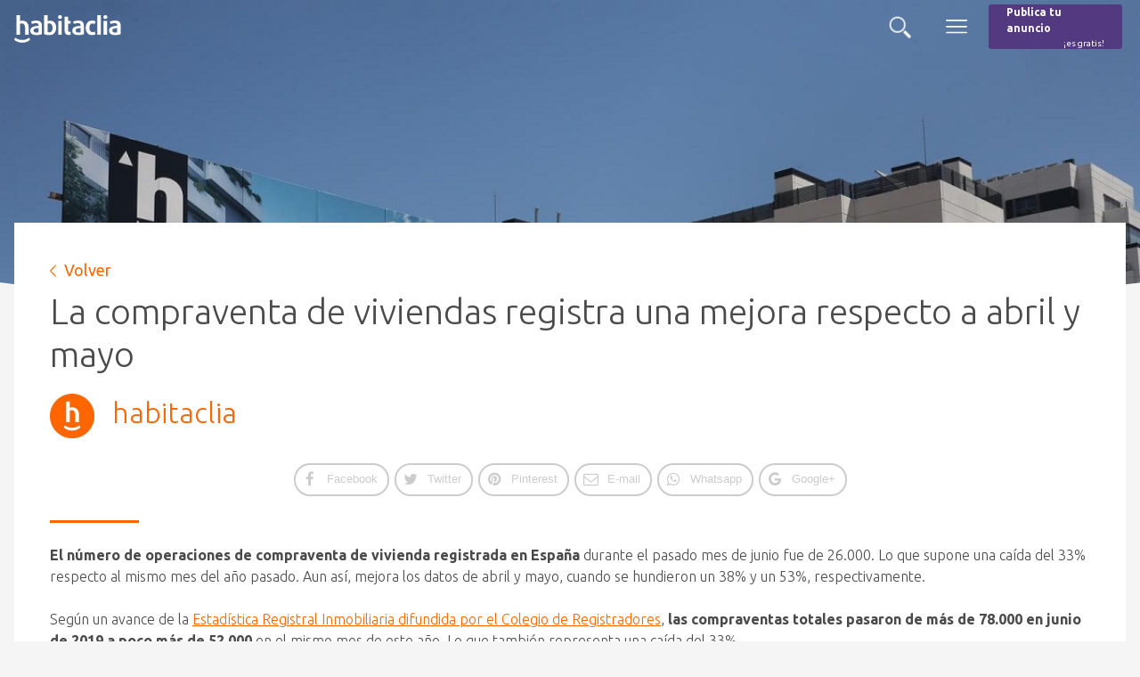

--- FILE ---
content_type: text/html; charset=UTF-8
request_url: https://noticias.habitaclia.com/la-compraventa-de-viviendas-registra-una-mejora-respecto-a-abril-y-mayo/
body_size: 21317
content:
<!doctype html>

<!--[if lt IE 7]><html lang="es" class="no-js lt-ie9 lt-ie8 lt-ie7"><![endif]-->
<!--[if (IE 7)&!(IEMobile)]><html lang="es" class="no-js lt-ie9 lt-ie8"><![endif]-->
<!--[if (IE 8)&!(IEMobile)]><html lang="es" class="no-js lt-ie9"><![endif]-->
<!--[if gt IE 8]><!--> <html lang="es" class="no-js"><!--<![endif]-->

	<head>
		<meta charset="utf-8">

				<meta http-equiv="X-UA-Compatible" content="IE=edge">

		<title>La compraventa de viviendas registra una mejora respecto a abril y mayo</title>

				<meta name="HandheldFriendly" content="True">
		<meta name="MobileOptimized" content="320">
		<meta name="viewport" content="width=device-width, initial-scale=1"/>

				<link rel="apple-touch-icon" href="https://s36445.pcdn.co/wp-content/themes/habitaclia-theme/library/images/apple-touch-icon.png">
		<link rel="icon" href="https://s36445.pcdn.co/wp-content/themes/habitaclia-theme/favicon.png">
		<!--[if IE]>
			<link rel="shortcut icon" href="https://s36445.pcdn.co/wp-content/themes/habitaclia-theme/favicon.ico">
		<![endif]-->
				<meta name="msapplication-TileColor" content="#FF6600">
		<meta name="msapplication-TileImage" content="https://s36445.pcdn.co/wp-content/themes/habitaclia-theme/library/images/win8-tile-icon.png">
            <meta name="theme-color" content="#121212">

		<link rel="pingback" href="">

				<meta name='robots' content='index, follow, max-image-preview:large, max-snippet:-1, max-video-preview:-1' />
	<style>img:is([sizes="auto" i], [sizes^="auto," i]) { contain-intrinsic-size: 3000px 1500px }</style>
	
<!-- Google Tag Manager for WordPress by gtm4wp.com -->
<script data-cfasync="false" data-pagespeed-no-defer>
	var gtm4wp_datalayer_name = "dataLayer";
	var dataLayer = dataLayer || [];
</script>
<!-- End Google Tag Manager for WordPress by gtm4wp.com --><script type="text/javascript">

        function adevintaPageVisitEventName()
        {
            return "BlogHabitaclia Viewed";
        }

        function adevintaPageVisitProps()
        {
            return {"site":"habitaclia","channel":"blog","platform":"web","vertical":"realestate","page_name":"bloghabitaclia_post","category_blog_level1":"economia","page_type":"landing","post_name":"La compraventa de viviendas registra una mejora respecto a abril y mayo"};
        }

		document.addEventListener("adevinta:anayltics_script_loaded", function(e) {
			e.detail.analytics.track(
				adevintaPageVisitEventName(),
            	adevintaPageVisitProps()
			);
		});
        </script>
    <script type="text/javascript">
        document.addEventListener("DOMContentLoaded", function() {
            var links = document.querySelectorAll("[data-event]");
            links.forEach(function (element, index) {
                element.addEventListener("click", function (event) {

                    var eventName  = event.currentTarget.dataset.eventName;
                    var props      = {"site":"habitaclia","channel":"blog","platform":"web","vertical":"realestate","page_name":"bloghabitaclia_post","category_blog_level1":"economia","page_type":"landing","post_name":"La compraventa de viviendas registra una mejora respecto a abril y mayo"};
                    var extraProps = {};

                    props.label = event.currentTarget.dataset.htmlLabel
                    ?event.currentTarget.innerHTML
                    :event.currentTarget.dataset.label;

                    props.position = event.currentTarget.dataset.position;

                    if (typeof adevintaEventNameFilter === "function") {
                        eventName = adevintaEventNameFilter(eventName, event.currentTarget);
                    }

                    if (typeof adevintaPropsFilter === "function") {
                        props = adevintaPropsFilter(props, event.currentTarget);
                    }

                    if (typeof adevintaExtraPropsFilter === "function") {
                        extraProps = adevintaExtraPropsFilter(extraProps, event.currentTarget);
                    }

                    var adevinta_analytics = null;
					if (window.rubik && window.rubik.analytics) {
						adevinta_analytics = window.rubik.analytics;
					}

					if (window.sui && window.sui.analytics) {
						adevinta_analytics = window.sui.analytics;
					}

                    adevinta_analytics.track(
                        eventName,
                        props,
                        extraProps
                    );
                });
            });
        });
    </script>
    
	<!-- This site is optimized with the Yoast SEO plugin v26.8 - https://yoast.com/product/yoast-seo-wordpress/ -->
	<meta name="description" content="La compraventa de viviendas registra una mejora respecto a abril y mayo, según la estadística publicada por el Colegio de Registradores." />
	<link rel="canonical" href="https://noticias.habitaclia.com/la-compraventa-de-viviendas-registra-una-mejora-respecto-a-abril-y-mayo/" />
	<meta property="og:locale" content="es_ES" />
	<meta property="og:type" content="article" />
	<meta property="og:title" content="La compraventa de viviendas registra una mejora respecto a abril y mayo" />
	<meta property="og:description" content="La compraventa de viviendas registra una mejora respecto a abril y mayo, según la estadística publicada por el Colegio de Registradores." />
	<meta property="og:url" content="https://noticias.habitaclia.com/la-compraventa-de-viviendas-registra-una-mejora-respecto-a-abril-y-mayo/" />
	<meta property="og:site_name" content="Noticias habitaclia.com" />
	<meta property="article:author" content="https://www.facebook.com/habitaclia/" />
	<meta property="article:published_time" content="2020-08-11T15:20:11+00:00" />
	<meta property="article:modified_time" content="2020-08-11T15:20:25+00:00" />
	<meta property="og:image" content="https://s36445.pcdn.co/wp-content/uploads/2020/08/compraventa.jpg" />
	<meta property="og:image:width" content="1200" />
	<meta property="og:image:height" content="800" />
	<meta property="og:image:type" content="image/jpeg" />
	<meta name="author" content="habitaclia" />
	<meta name="twitter:card" content="summary_large_image" />
	<meta name="twitter:label1" content="Escrito por" />
	<meta name="twitter:data1" content="habitaclia" />
	<meta name="twitter:label2" content="Tiempo de lectura" />
	<meta name="twitter:data2" content="1 minuto" />
	<script type="application/ld+json" class="yoast-schema-graph">{"@context":"https://schema.org","@graph":[{"@type":"Article","@id":"https://noticias.habitaclia.com/la-compraventa-de-viviendas-registra-una-mejora-respecto-a-abril-y-mayo/#article","isPartOf":{"@id":"https://noticias.habitaclia.com/la-compraventa-de-viviendas-registra-una-mejora-respecto-a-abril-y-mayo/"},"author":{"name":"habitaclia","@id":"https://noticias.habitaclia.com/#/schema/person/84fe222944ed6d89e9d1e878a6f87ff0"},"headline":"La compraventa de viviendas registra una mejora respecto a abril y mayo","datePublished":"2020-08-11T15:20:11+00:00","dateModified":"2020-08-11T15:20:25+00:00","mainEntityOfPage":{"@id":"https://noticias.habitaclia.com/la-compraventa-de-viviendas-registra-una-mejora-respecto-a-abril-y-mayo/"},"wordCount":300,"commentCount":0,"image":{"@id":"https://noticias.habitaclia.com/la-compraventa-de-viviendas-registra-una-mejora-respecto-a-abril-y-mayo/#primaryimage"},"thumbnailUrl":"https://s36445.pcdn.co/wp-content/uploads/2020/08/compraventa.jpg","keywords":["compraventa","compraventa de viviendas"],"articleSection":["Economía"],"inLanguage":"es"},{"@type":"WebPage","@id":"https://noticias.habitaclia.com/la-compraventa-de-viviendas-registra-una-mejora-respecto-a-abril-y-mayo/","url":"https://noticias.habitaclia.com/la-compraventa-de-viviendas-registra-una-mejora-respecto-a-abril-y-mayo/","name":"La compraventa de viviendas registra una mejora respecto a abril y mayo","isPartOf":{"@id":"https://noticias.habitaclia.com/#website"},"primaryImageOfPage":{"@id":"https://noticias.habitaclia.com/la-compraventa-de-viviendas-registra-una-mejora-respecto-a-abril-y-mayo/#primaryimage"},"image":{"@id":"https://noticias.habitaclia.com/la-compraventa-de-viviendas-registra-una-mejora-respecto-a-abril-y-mayo/#primaryimage"},"thumbnailUrl":"https://s36445.pcdn.co/wp-content/uploads/2020/08/compraventa.jpg","datePublished":"2020-08-11T15:20:11+00:00","dateModified":"2020-08-11T15:20:25+00:00","author":{"@id":"https://noticias.habitaclia.com/#/schema/person/84fe222944ed6d89e9d1e878a6f87ff0"},"description":"La compraventa de viviendas registra una mejora respecto a abril y mayo, según la estadística publicada por el Colegio de Registradores.","breadcrumb":{"@id":"https://noticias.habitaclia.com/la-compraventa-de-viviendas-registra-una-mejora-respecto-a-abril-y-mayo/#breadcrumb"},"inLanguage":"es","potentialAction":[{"@type":"ReadAction","target":["https://noticias.habitaclia.com/la-compraventa-de-viviendas-registra-una-mejora-respecto-a-abril-y-mayo/"]}]},{"@type":"ImageObject","inLanguage":"es","@id":"https://noticias.habitaclia.com/la-compraventa-de-viviendas-registra-una-mejora-respecto-a-abril-y-mayo/#primaryimage","url":"https://s36445.pcdn.co/wp-content/uploads/2020/08/compraventa.jpg","contentUrl":"https://s36445.pcdn.co/wp-content/uploads/2020/08/compraventa.jpg","width":1200,"height":800,"caption":"compraventa"},{"@type":"BreadcrumbList","@id":"https://noticias.habitaclia.com/la-compraventa-de-viviendas-registra-una-mejora-respecto-a-abril-y-mayo/#breadcrumb","itemListElement":[{"@type":"ListItem","position":1,"name":"Blog","item":"https://noticias.habitaclia.com/blog/"},{"@type":"ListItem","position":2,"name":"La compraventa de viviendas registra una mejora respecto a abril y mayo"}]},{"@type":"WebSite","@id":"https://noticias.habitaclia.com/#website","url":"https://noticias.habitaclia.com/","name":"Noticias habitaclia.com","description":"Noticias de actualidad del sector inmobiliario.","potentialAction":[{"@type":"SearchAction","target":{"@type":"EntryPoint","urlTemplate":"https://noticias.habitaclia.com/?s={search_term_string}"},"query-input":{"@type":"PropertyValueSpecification","valueRequired":true,"valueName":"search_term_string"}}],"inLanguage":"es"},{"@type":"Person","@id":"https://noticias.habitaclia.com/#/schema/person/84fe222944ed6d89e9d1e878a6f87ff0","name":"habitaclia","image":{"@type":"ImageObject","inLanguage":"es","@id":"https://noticias.habitaclia.com/#/schema/person/image/","url":"https://secure.gravatar.com/avatar/30ca2d20dbe09c8e88924438ffff581fd7b02b820aa8d2b6f9579717959089cc?s=96&d=mm&r=g","contentUrl":"https://secure.gravatar.com/avatar/30ca2d20dbe09c8e88924438ffff581fd7b02b820aa8d2b6f9579717959089cc?s=96&d=mm&r=g","caption":"habitaclia"},"sameAs":["https://www.habitaclia.com","https://www.facebook.com/habitaclia/"],"url":"https://noticias.habitaclia.com/author/ceciliahillgmail-com/"}]}</script>
	<!-- / Yoast SEO plugin. -->


<link rel='dns-prefetch' href='//apis.google.com' />
<link rel='dns-prefetch' href='//fonts.googleapis.com' />
<link rel='dns-prefetch' href='//use.fontawesome.com' />
<link rel="alternate" type="application/rss+xml" title="Noticias habitaclia.com &raquo; Feed" href="https://noticias.habitaclia.com/feed/" />
<script type="text/javascript">
/* <![CDATA[ */

        !function(){var analytics=window.analytics=window.analytics||[];if(!analytics.initialize)if(analytics.invoked)window.console&&console.error&&console.error("Segment snippet included twice.");else{analytics.invoked=!0;analytics.methods=["trackSubmit","trackClick","trackLink","trackForm","pageview","identify","reset","group","track","ready","alias","debug","page","once","off","on","addSourceMiddleware","addIntegrationMiddleware","setAnonymousId","addDestinationMiddleware"];analytics.factory=function(e){return function(){var t=Array.prototype.slice.call(arguments);t.unshift(e);analytics.push(t);return analytics}};for(var e=0;e<analytics.methods.length;e++){var key=analytics.methods[e];analytics[key]=analytics.factory(key)}analytics.load=function(key,e){var t=document.createElement("script");t.type="text/javascript";t.async=!0;t.src="https://cdn.segment.com/analytics.js/v1/" + key + "/analytics.min.js";var n=document.getElementsByTagName("script")[0];n.parentNode.insertBefore(t,n);analytics._loadOptions=e};analytics._writeKey="oolsqN0dPzP8WSfGKcBpEiqMg1ZZXemr";analytics.SNIPPET_VERSION="4.15.3";
            analytics.load("oolsqN0dPzP8WSfGKcBpEiqMg1ZZXemr");
        }}();
        
    window.gdprAppliesGlobally=!0,function e(i,a,o,d,r){function e(i,o,d,s){if("function"==typeof d){window[a]||(window[a]=[]);var c=!1;r&&(c=r(i,s,d)),c||window[a].push({command:i,version:o,callback:d,parameter:s})}}function t(a){if(window[i]&&!0===window[i].stub&&a.data){var r,s="string"==typeof a.data;try{r=s?JSON.parse(a.data):a.data}catch(i){return}if(r[o]){var c=r[o];window[i](c.command,c.version,(function(i,o){var r={};r[d]={returnValue:i,success:o,callId:c.callId},a.source.postMessage(s?JSON.stringify(r):r,"*")}),c.parameter)}}}e.stub=!0,e.stubVersion=2,"function"!=typeof window[i]&&(window[i]=e,window.addEventListener?window.addEventListener("message",t,!1):window.attachEvent("onmessage",t))}("__tcfapi","__tcfapiBuffer","__tcfapiCall","__tcfapiReturn"),function n(i){if(!window.frames[i])if(document.body&&document.body.firstChild){var a=document.body,o=document.createElement("iframe");o.style.display="none",o.name=i,o.title=i,a.insertBefore(o,a.firstChild)}else setTimeout((function(){n(i)}),5)}("__tcfapiLocator");
		window.__SEGMENT_WRAPPER = {};

		var __mpi                                     = __mpi || {};
		    __mpi.segmentWrapper                      = __mpi.segmentWrapper || {};
		    __mpi.segmentWrapper.defaultProperties    = __mpi.segmentWrapper.defaultProperties || {};
		    __mpi.segmentWrapper.importAdobeVisitorId = true;
		    __mpi.universalConsentsCookiesWidget      = __mpi.universalConsentsCookiesWidget || {};
    __mpi.segmentWrapper.defaultProperties.site = "habitaclia";__mpi.universalConsentsCookiesWidget.site = "habitaclia";__mpi.segmentWrapper.defaultProperties.vertical = "realestate";__mpi.segmentWrapper.defaultProperties.language = "es";__mpi.universalConsentsCookiesWidget.logo = "[data-uri]";__mpi.universalConsentsCookiesWidget.cookiePolicyUrl = "https://www.habitaclia.com/hab_cliente/legal_cookies.asp?p=E-X-X-X-X-X-X-X-X-X-X&disable-cmp";window.__SEGMENT_WRAPPER.ADOBE_ORG_ID = "05FF6243578784B37F000101@AdobeOrg";window.__SEGMENT_WRAPPER.TRACKING_SERVER = "schibstedspain.d3.sc.omtrdc.net";__mpi.segmentWrapper.googleAnalyticsMeasurementId = "G-MBBEQXR9H4";
			function adevinta_load_script(src) {
				return new Promise((resolve, reject) => {
					const script             = document.createElement("script");
					      script.src         = src;
					      script.onload      = resolve;
					      script.onerror     = reject;
					      script.integrity   = "";
					      script.crossorigin = "anonymous";
					document.head.appendChild(script);
				});
			}
	
			async function adevinta_load_scripts() {
				try {
					await adevinta_load_script("//unpkg.com/@s-ui/segment-wrapper@4/umd/index.js");

					document.dispatchEvent( new CustomEvent("adevinta:anayltics_script_loaded", {detail: {analytics:window.sui.analytics}}) );
				} catch (error) {
					console.error("Error loading analytics scripts", error);
				}
			}
		
		adevinta_load_scripts();
	
/* ]]> */
</script>
<script type="text/javascript">
/* <![CDATA[ */
window._wpemojiSettings = {"baseUrl":"https:\/\/s.w.org\/images\/core\/emoji\/16.0.1\/72x72\/","ext":".png","svgUrl":"https:\/\/s.w.org\/images\/core\/emoji\/16.0.1\/svg\/","svgExt":".svg","source":{"concatemoji":"https:\/\/s36445.pcdn.co\/wp-includes\/js\/wp-emoji-release.min.js"}};
/*! This file is auto-generated */
!function(s,n){var o,i,e;function c(e){try{var t={supportTests:e,timestamp:(new Date).valueOf()};sessionStorage.setItem(o,JSON.stringify(t))}catch(e){}}function p(e,t,n){e.clearRect(0,0,e.canvas.width,e.canvas.height),e.fillText(t,0,0);var t=new Uint32Array(e.getImageData(0,0,e.canvas.width,e.canvas.height).data),a=(e.clearRect(0,0,e.canvas.width,e.canvas.height),e.fillText(n,0,0),new Uint32Array(e.getImageData(0,0,e.canvas.width,e.canvas.height).data));return t.every(function(e,t){return e===a[t]})}function u(e,t){e.clearRect(0,0,e.canvas.width,e.canvas.height),e.fillText(t,0,0);for(var n=e.getImageData(16,16,1,1),a=0;a<n.data.length;a++)if(0!==n.data[a])return!1;return!0}function f(e,t,n,a){switch(t){case"flag":return n(e,"\ud83c\udff3\ufe0f\u200d\u26a7\ufe0f","\ud83c\udff3\ufe0f\u200b\u26a7\ufe0f")?!1:!n(e,"\ud83c\udde8\ud83c\uddf6","\ud83c\udde8\u200b\ud83c\uddf6")&&!n(e,"\ud83c\udff4\udb40\udc67\udb40\udc62\udb40\udc65\udb40\udc6e\udb40\udc67\udb40\udc7f","\ud83c\udff4\u200b\udb40\udc67\u200b\udb40\udc62\u200b\udb40\udc65\u200b\udb40\udc6e\u200b\udb40\udc67\u200b\udb40\udc7f");case"emoji":return!a(e,"\ud83e\udedf")}return!1}function g(e,t,n,a){var r="undefined"!=typeof WorkerGlobalScope&&self instanceof WorkerGlobalScope?new OffscreenCanvas(300,150):s.createElement("canvas"),o=r.getContext("2d",{willReadFrequently:!0}),i=(o.textBaseline="top",o.font="600 32px Arial",{});return e.forEach(function(e){i[e]=t(o,e,n,a)}),i}function t(e){var t=s.createElement("script");t.src=e,t.defer=!0,s.head.appendChild(t)}"undefined"!=typeof Promise&&(o="wpEmojiSettingsSupports",i=["flag","emoji"],n.supports={everything:!0,everythingExceptFlag:!0},e=new Promise(function(e){s.addEventListener("DOMContentLoaded",e,{once:!0})}),new Promise(function(t){var n=function(){try{var e=JSON.parse(sessionStorage.getItem(o));if("object"==typeof e&&"number"==typeof e.timestamp&&(new Date).valueOf()<e.timestamp+604800&&"object"==typeof e.supportTests)return e.supportTests}catch(e){}return null}();if(!n){if("undefined"!=typeof Worker&&"undefined"!=typeof OffscreenCanvas&&"undefined"!=typeof URL&&URL.createObjectURL&&"undefined"!=typeof Blob)try{var e="postMessage("+g.toString()+"("+[JSON.stringify(i),f.toString(),p.toString(),u.toString()].join(",")+"));",a=new Blob([e],{type:"text/javascript"}),r=new Worker(URL.createObjectURL(a),{name:"wpTestEmojiSupports"});return void(r.onmessage=function(e){c(n=e.data),r.terminate(),t(n)})}catch(e){}c(n=g(i,f,p,u))}t(n)}).then(function(e){for(var t in e)n.supports[t]=e[t],n.supports.everything=n.supports.everything&&n.supports[t],"flag"!==t&&(n.supports.everythingExceptFlag=n.supports.everythingExceptFlag&&n.supports[t]);n.supports.everythingExceptFlag=n.supports.everythingExceptFlag&&!n.supports.flag,n.DOMReady=!1,n.readyCallback=function(){n.DOMReady=!0}}).then(function(){return e}).then(function(){var e;n.supports.everything||(n.readyCallback(),(e=n.source||{}).concatemoji?t(e.concatemoji):e.wpemoji&&e.twemoji&&(t(e.twemoji),t(e.wpemoji)))}))}((window,document),window._wpemojiSettings);
/* ]]> */
</script>
<link rel='stylesheet' id='menu-icons-extra-css' href='https://s36445.pcdn.co/wp-content/plugins/menu-icons/css/extra.min.css' type='text/css' media='all' />
<style id='wp-emoji-styles-inline-css' type='text/css'>

	img.wp-smiley, img.emoji {
		display: inline !important;
		border: none !important;
		box-shadow: none !important;
		height: 1em !important;
		width: 1em !important;
		margin: 0 0.07em !important;
		vertical-align: -0.1em !important;
		background: none !important;
		padding: 0 !important;
	}
</style>
<link rel='stylesheet' id='wp-block-library-css' href='https://s36445.pcdn.co/wp-includes/css/dist/block-library/style.min.css' type='text/css' media='all' />
<style id='classic-theme-styles-inline-css' type='text/css'>
/*! This file is auto-generated */
.wp-block-button__link{color:#fff;background-color:#32373c;border-radius:9999px;box-shadow:none;text-decoration:none;padding:calc(.667em + 2px) calc(1.333em + 2px);font-size:1.125em}.wp-block-file__button{background:#32373c;color:#fff;text-decoration:none}
</style>
<style id='global-styles-inline-css' type='text/css'>
:root{--wp--preset--aspect-ratio--square: 1;--wp--preset--aspect-ratio--4-3: 4/3;--wp--preset--aspect-ratio--3-4: 3/4;--wp--preset--aspect-ratio--3-2: 3/2;--wp--preset--aspect-ratio--2-3: 2/3;--wp--preset--aspect-ratio--16-9: 16/9;--wp--preset--aspect-ratio--9-16: 9/16;--wp--preset--color--black: #000000;--wp--preset--color--cyan-bluish-gray: #abb8c3;--wp--preset--color--white: #ffffff;--wp--preset--color--pale-pink: #f78da7;--wp--preset--color--vivid-red: #cf2e2e;--wp--preset--color--luminous-vivid-orange: #ff6900;--wp--preset--color--luminous-vivid-amber: #fcb900;--wp--preset--color--light-green-cyan: #7bdcb5;--wp--preset--color--vivid-green-cyan: #00d084;--wp--preset--color--pale-cyan-blue: #8ed1fc;--wp--preset--color--vivid-cyan-blue: #0693e3;--wp--preset--color--vivid-purple: #9b51e0;--wp--preset--gradient--vivid-cyan-blue-to-vivid-purple: linear-gradient(135deg,rgba(6,147,227,1) 0%,rgb(155,81,224) 100%);--wp--preset--gradient--light-green-cyan-to-vivid-green-cyan: linear-gradient(135deg,rgb(122,220,180) 0%,rgb(0,208,130) 100%);--wp--preset--gradient--luminous-vivid-amber-to-luminous-vivid-orange: linear-gradient(135deg,rgba(252,185,0,1) 0%,rgba(255,105,0,1) 100%);--wp--preset--gradient--luminous-vivid-orange-to-vivid-red: linear-gradient(135deg,rgba(255,105,0,1) 0%,rgb(207,46,46) 100%);--wp--preset--gradient--very-light-gray-to-cyan-bluish-gray: linear-gradient(135deg,rgb(238,238,238) 0%,rgb(169,184,195) 100%);--wp--preset--gradient--cool-to-warm-spectrum: linear-gradient(135deg,rgb(74,234,220) 0%,rgb(151,120,209) 20%,rgb(207,42,186) 40%,rgb(238,44,130) 60%,rgb(251,105,98) 80%,rgb(254,248,76) 100%);--wp--preset--gradient--blush-light-purple: linear-gradient(135deg,rgb(255,206,236) 0%,rgb(152,150,240) 100%);--wp--preset--gradient--blush-bordeaux: linear-gradient(135deg,rgb(254,205,165) 0%,rgb(254,45,45) 50%,rgb(107,0,62) 100%);--wp--preset--gradient--luminous-dusk: linear-gradient(135deg,rgb(255,203,112) 0%,rgb(199,81,192) 50%,rgb(65,88,208) 100%);--wp--preset--gradient--pale-ocean: linear-gradient(135deg,rgb(255,245,203) 0%,rgb(182,227,212) 50%,rgb(51,167,181) 100%);--wp--preset--gradient--electric-grass: linear-gradient(135deg,rgb(202,248,128) 0%,rgb(113,206,126) 100%);--wp--preset--gradient--midnight: linear-gradient(135deg,rgb(2,3,129) 0%,rgb(40,116,252) 100%);--wp--preset--font-size--small: 13px;--wp--preset--font-size--medium: 20px;--wp--preset--font-size--large: 36px;--wp--preset--font-size--x-large: 42px;--wp--preset--spacing--20: 0.44rem;--wp--preset--spacing--30: 0.67rem;--wp--preset--spacing--40: 1rem;--wp--preset--spacing--50: 1.5rem;--wp--preset--spacing--60: 2.25rem;--wp--preset--spacing--70: 3.38rem;--wp--preset--spacing--80: 5.06rem;--wp--preset--shadow--natural: 6px 6px 9px rgba(0, 0, 0, 0.2);--wp--preset--shadow--deep: 12px 12px 50px rgba(0, 0, 0, 0.4);--wp--preset--shadow--sharp: 6px 6px 0px rgba(0, 0, 0, 0.2);--wp--preset--shadow--outlined: 6px 6px 0px -3px rgba(255, 255, 255, 1), 6px 6px rgba(0, 0, 0, 1);--wp--preset--shadow--crisp: 6px 6px 0px rgba(0, 0, 0, 1);}:where(.is-layout-flex){gap: 0.5em;}:where(.is-layout-grid){gap: 0.5em;}body .is-layout-flex{display: flex;}.is-layout-flex{flex-wrap: wrap;align-items: center;}.is-layout-flex > :is(*, div){margin: 0;}body .is-layout-grid{display: grid;}.is-layout-grid > :is(*, div){margin: 0;}:where(.wp-block-columns.is-layout-flex){gap: 2em;}:where(.wp-block-columns.is-layout-grid){gap: 2em;}:where(.wp-block-post-template.is-layout-flex){gap: 1.25em;}:where(.wp-block-post-template.is-layout-grid){gap: 1.25em;}.has-black-color{color: var(--wp--preset--color--black) !important;}.has-cyan-bluish-gray-color{color: var(--wp--preset--color--cyan-bluish-gray) !important;}.has-white-color{color: var(--wp--preset--color--white) !important;}.has-pale-pink-color{color: var(--wp--preset--color--pale-pink) !important;}.has-vivid-red-color{color: var(--wp--preset--color--vivid-red) !important;}.has-luminous-vivid-orange-color{color: var(--wp--preset--color--luminous-vivid-orange) !important;}.has-luminous-vivid-amber-color{color: var(--wp--preset--color--luminous-vivid-amber) !important;}.has-light-green-cyan-color{color: var(--wp--preset--color--light-green-cyan) !important;}.has-vivid-green-cyan-color{color: var(--wp--preset--color--vivid-green-cyan) !important;}.has-pale-cyan-blue-color{color: var(--wp--preset--color--pale-cyan-blue) !important;}.has-vivid-cyan-blue-color{color: var(--wp--preset--color--vivid-cyan-blue) !important;}.has-vivid-purple-color{color: var(--wp--preset--color--vivid-purple) !important;}.has-black-background-color{background-color: var(--wp--preset--color--black) !important;}.has-cyan-bluish-gray-background-color{background-color: var(--wp--preset--color--cyan-bluish-gray) !important;}.has-white-background-color{background-color: var(--wp--preset--color--white) !important;}.has-pale-pink-background-color{background-color: var(--wp--preset--color--pale-pink) !important;}.has-vivid-red-background-color{background-color: var(--wp--preset--color--vivid-red) !important;}.has-luminous-vivid-orange-background-color{background-color: var(--wp--preset--color--luminous-vivid-orange) !important;}.has-luminous-vivid-amber-background-color{background-color: var(--wp--preset--color--luminous-vivid-amber) !important;}.has-light-green-cyan-background-color{background-color: var(--wp--preset--color--light-green-cyan) !important;}.has-vivid-green-cyan-background-color{background-color: var(--wp--preset--color--vivid-green-cyan) !important;}.has-pale-cyan-blue-background-color{background-color: var(--wp--preset--color--pale-cyan-blue) !important;}.has-vivid-cyan-blue-background-color{background-color: var(--wp--preset--color--vivid-cyan-blue) !important;}.has-vivid-purple-background-color{background-color: var(--wp--preset--color--vivid-purple) !important;}.has-black-border-color{border-color: var(--wp--preset--color--black) !important;}.has-cyan-bluish-gray-border-color{border-color: var(--wp--preset--color--cyan-bluish-gray) !important;}.has-white-border-color{border-color: var(--wp--preset--color--white) !important;}.has-pale-pink-border-color{border-color: var(--wp--preset--color--pale-pink) !important;}.has-vivid-red-border-color{border-color: var(--wp--preset--color--vivid-red) !important;}.has-luminous-vivid-orange-border-color{border-color: var(--wp--preset--color--luminous-vivid-orange) !important;}.has-luminous-vivid-amber-border-color{border-color: var(--wp--preset--color--luminous-vivid-amber) !important;}.has-light-green-cyan-border-color{border-color: var(--wp--preset--color--light-green-cyan) !important;}.has-vivid-green-cyan-border-color{border-color: var(--wp--preset--color--vivid-green-cyan) !important;}.has-pale-cyan-blue-border-color{border-color: var(--wp--preset--color--pale-cyan-blue) !important;}.has-vivid-cyan-blue-border-color{border-color: var(--wp--preset--color--vivid-cyan-blue) !important;}.has-vivid-purple-border-color{border-color: var(--wp--preset--color--vivid-purple) !important;}.has-vivid-cyan-blue-to-vivid-purple-gradient-background{background: var(--wp--preset--gradient--vivid-cyan-blue-to-vivid-purple) !important;}.has-light-green-cyan-to-vivid-green-cyan-gradient-background{background: var(--wp--preset--gradient--light-green-cyan-to-vivid-green-cyan) !important;}.has-luminous-vivid-amber-to-luminous-vivid-orange-gradient-background{background: var(--wp--preset--gradient--luminous-vivid-amber-to-luminous-vivid-orange) !important;}.has-luminous-vivid-orange-to-vivid-red-gradient-background{background: var(--wp--preset--gradient--luminous-vivid-orange-to-vivid-red) !important;}.has-very-light-gray-to-cyan-bluish-gray-gradient-background{background: var(--wp--preset--gradient--very-light-gray-to-cyan-bluish-gray) !important;}.has-cool-to-warm-spectrum-gradient-background{background: var(--wp--preset--gradient--cool-to-warm-spectrum) !important;}.has-blush-light-purple-gradient-background{background: var(--wp--preset--gradient--blush-light-purple) !important;}.has-blush-bordeaux-gradient-background{background: var(--wp--preset--gradient--blush-bordeaux) !important;}.has-luminous-dusk-gradient-background{background: var(--wp--preset--gradient--luminous-dusk) !important;}.has-pale-ocean-gradient-background{background: var(--wp--preset--gradient--pale-ocean) !important;}.has-electric-grass-gradient-background{background: var(--wp--preset--gradient--electric-grass) !important;}.has-midnight-gradient-background{background: var(--wp--preset--gradient--midnight) !important;}.has-small-font-size{font-size: var(--wp--preset--font-size--small) !important;}.has-medium-font-size{font-size: var(--wp--preset--font-size--medium) !important;}.has-large-font-size{font-size: var(--wp--preset--font-size--large) !important;}.has-x-large-font-size{font-size: var(--wp--preset--font-size--x-large) !important;}
:where(.wp-block-post-template.is-layout-flex){gap: 1.25em;}:where(.wp-block-post-template.is-layout-grid){gap: 1.25em;}
:where(.wp-block-columns.is-layout-flex){gap: 2em;}:where(.wp-block-columns.is-layout-grid){gap: 2em;}
:root :where(.wp-block-pullquote){font-size: 1.5em;line-height: 1.6;}
</style>
<link rel='stylesheet' id='isf_style-css' href='https://s36445.pcdn.co/wp-content/plugins/indeed-social-media/social_follow/files/css/style-frond_end.css' type='text/css' media='all' />
<link rel='stylesheet' id='isf_pack_social_follow-css' href='https://s36445.pcdn.co/wp-content/plugins/indeed-social-media/social_follow/files/css/pack_social_follow.css' type='text/css' media='all' />
<link rel='stylesheet' id='ism_font-awesome-css' href='https://s36445.pcdn.co/wp-content/plugins/indeed-social-media/files/css/font-awesome.css' type='text/css' media='all' />
<link rel='stylesheet' id='ism_socicon-css' href='https://s36445.pcdn.co/wp-content/plugins/indeed-social-media/files/css/socicon.css' type='text/css' media='all' />
<link rel='stylesheet' id='ism_style-css' href='https://s36445.pcdn.co/wp-content/plugins/indeed-social-media/files/css/style-front_end.css' type='text/css' media='all' />
<link rel='stylesheet' id='ism_templates-css' href='https://s36445.pcdn.co/wp-content/plugins/indeed-social-media/files/css/templates.css' type='text/css' media='all' />
<link rel='stylesheet' id='ism_show_effects_css-css' href='https://s36445.pcdn.co/wp-content/plugins/indeed-social-media/files/css/animate.css' type='text/css' media='all' />
<link rel='stylesheet' id='googleFonts-css' href='//fonts.googleapis.com/css?family=Ubuntu%3A300%2C300i%2C400%2C400i%2C500%2C500i%2C700%2C700i' type='text/css' media='all' />
<link rel='stylesheet' id='font-awesome-css' href='//use.fontawesome.com/releases/v5.0.9/css/all.css' type='text/css' media='all' />
<link rel='stylesheet' id='bxslider_stylesheet-css' href='https://s36445.pcdn.co/wp-content/themes/habitaclia-theme/library/css/jquery.bxslider-min.css' type='text/css' media='all' />
<link rel='stylesheet' id='tooltipster_stylesheet-css' href='https://s36445.pcdn.co/wp-content/themes/habitaclia-theme/library/css/tooltipster.bundle.min.css' type='text/css' media='all' />
<link rel='stylesheet' id='tooltipster_stylesheet_theme-css' href='https://s36445.pcdn.co/wp-content/themes/habitaclia-theme/library/css/tooltipster-sideTip-borderless.min.css' type='text/css' media='all' />
<link rel='stylesheet' id='bones-stylesheet-css' href='https://s36445.pcdn.co/wp-content/themes/habitaclia-theme/library/css/style.css' type='text/css' media='all' />
<!--[if lt IE 9]>
<link rel='stylesheet' id='bones-ie-only-css' href='https://s36445.pcdn.co/wp-content/themes/habitaclia-theme/library/css/ie.css' type='text/css' media='all' />
<![endif]-->
<link rel='stylesheet' id='adevinta_cmp_css-css' href='//unpkg.com/@adv-ui/universal-consents-cookies-widget/umd/styles.css' type='text/css' media='all' integrity='' crossorigin='anonymous' />
<script type="text/javascript" src="https://s36445.pcdn.co/wp-includes/js/jquery/jquery.min.js" id="jquery-core-js"></script>
<script type="text/javascript" src="https://s36445.pcdn.co/wp-includes/js/jquery/jquery-migrate.min.js" id="jquery-migrate-js"></script>
<script type="text/javascript" src="https://s36445.pcdn.co/wp-content/plugins/indeed-social-media/files/js/front_end_header.js" id="ism_front_end_h-js"></script>
<script type="text/javascript" src="https://apis.google.com/js/plusone.js" id="ism_plusone-js"></script>
<script type="text/javascript" src="https://s36445.pcdn.co/wp-content/plugins/indeed-social-media/files/js/json2.js" id="ism_json2-js"></script>
<script type="text/javascript" src="https://s36445.pcdn.co/wp-content/plugins/indeed-social-media/files/js/jstorage.js" id="ism_jstorage-js"></script>
<script type="text/javascript" src="https://s36445.pcdn.co/wp-content/themes/habitaclia-theme/library/js/libs/modernizr.custom.min.js" id="bones-modernizr-js"></script>
<link rel="https://api.w.org/" href="https://noticias.habitaclia.com/wp-json/" /><link rel="alternate" title="JSON" type="application/json" href="https://noticias.habitaclia.com/wp-json/wp/v2/posts/14993" /><link rel='shortlink' href='https://noticias.habitaclia.com/?p=14993' />
<link rel="alternate" title="oEmbed (JSON)" type="application/json+oembed" href="https://noticias.habitaclia.com/wp-json/oembed/1.0/embed?url=https%3A%2F%2Fnoticias.habitaclia.com%2Fla-compraventa-de-viviendas-registra-una-mejora-respecto-a-abril-y-mayo%2F" />
<link rel="alternate" title="oEmbed (XML)" type="text/xml+oembed" href="https://noticias.habitaclia.com/wp-json/oembed/1.0/embed?url=https%3A%2F%2Fnoticias.habitaclia.com%2Fla-compraventa-de-viviendas-registra-una-mejora-respecto-a-abril-y-mayo%2F&#038;format=xml" />

		<!-- GA Google Analytics @ https://m0n.co/ga -->
		<script async src="https://www.googletagmanager.com/gtag/js?id=UA-376530-5"></script>
		<script>
			window.dataLayer = window.dataLayer || [];
			function gtag(){dataLayer.push(arguments);}
			gtag('js', new Date());
			gtag('config', 'UA-376530-5');
		</script>

	<script type="text/javascript">
(function(url){
	if(/(?:Chrome\/26\.0\.1410\.63 Safari\/537\.31|WordfenceTestMonBot)/.test(navigator.userAgent)){ return; }
	var addEvent = function(evt, handler) {
		if (window.addEventListener) {
			document.addEventListener(evt, handler, false);
		} else if (window.attachEvent) {
			document.attachEvent('on' + evt, handler);
		}
	};
	var removeEvent = function(evt, handler) {
		if (window.removeEventListener) {
			document.removeEventListener(evt, handler, false);
		} else if (window.detachEvent) {
			document.detachEvent('on' + evt, handler);
		}
	};
	var evts = 'contextmenu dblclick drag dragend dragenter dragleave dragover dragstart drop keydown keypress keyup mousedown mousemove mouseout mouseover mouseup mousewheel scroll'.split(' ');
	var logHuman = function() {
		if (window.wfLogHumanRan) { return; }
		window.wfLogHumanRan = true;
		var wfscr = document.createElement('script');
		wfscr.type = 'text/javascript';
		wfscr.async = true;
		wfscr.src = url + '&r=' + Math.random();
		(document.getElementsByTagName('head')[0]||document.getElementsByTagName('body')[0]).appendChild(wfscr);
		for (var i = 0; i < evts.length; i++) {
			removeEvent(evts[i], logHuman);
		}
	};
	for (var i = 0; i < evts.length; i++) {
		addEvent(evts[i], logHuman);
	}
})('//noticias.habitaclia.com/?wordfence_lh=1&hid=1CCF5F8F4AEFD9E682E409C34CCCBE8C');
</script>
<!-- Google Tag Manager for WordPress by gtm4wp.com -->
<!-- GTM Container placement set to footer -->
<script data-cfasync="false" data-pagespeed-no-defer>
	var dataLayer_content = {"pagePostType":"post","pagePostType2":"single-post","pageCategory":["economia"],"pageAttributes":["compraventa","compraventa-de-viviendas"],"pagePostAuthor":"habitaclia"};
	dataLayer.push( dataLayer_content );
</script>
<script data-cfasync="false" data-pagespeed-no-defer>
(function(w,d,s,l,i){w[l]=w[l]||[];w[l].push({'gtm.start':
new Date().getTime(),event:'gtm.js'});var f=d.getElementsByTagName(s)[0],
j=d.createElement(s),dl=l!='dataLayer'?'&l='+l:'';j.async=true;j.src=
'//www.googletagmanager.com/gtm.js?id='+i+dl;f.parentNode.insertBefore(j,f);
})(window,document,'script','dataLayer','GTM-KKGV5M');
</script>
<!-- End Google Tag Manager for WordPress by gtm4wp.com -->		<style type="text/css" id="wp-custom-css">
			 .about-author{
    background: #fff;
    padding: 20px;
    text-align: center;
    border: 11px solid #ff6600;
   } 
.title-heading-left{
	font-size:2em;
}		</style>
				
				
	</head>

	<body class="wp-singular post-template-default single single-post postid-14993 single-format-aside wp-theme-habitaclia-theme" itemscope itemtype="http://schema.org/WebPage">

		<div id="container">
			
			<header class="header" role="banner" itemscope itemtype="http://schema.org/WPHeader" style="background-image: url(https://s36445.pcdn.co/wp-content/uploads/2020/08/compraventa.jpg);">
			
							
				<div class="curve"></div>

				<div id="inner-header" class="grid grid--container">
					
					<!-- Begin Mobile Menu -->
					<div id="mobile-menu-bar" class="row">
						<div class="col col--xs text--center">
							<!-- LOGO en mobile menu header -->
							<div id="logo-mobile" itemscope itemtype="http://schema.org/Organization">
								<a href="https://www.habitaclia.com/" rel="nofollow">
									<img src="https://s36445.pcdn.co/wp-content/uploads/2018/04/habitaclia-logo.svg" alt="Noticias habitaclia.com" width="120">
								</a>
							</div>
							
							<div id="mobile-nav">
								<div id="toggle-open">
									<!--<img src="https://cdn4.iconfinder.com/data/icons/wirecons-free-vector-icons/32/menu-alt-256.png" alt="Show" />-->
									<i class="fa fa-bars"></i>
								</div>
								<div id="popout">
									<div id="pop-header">
										<div id="toggle-close">
											<!--<img src="https://d30y9cdsu7xlg0.cloudfront.net/png/52944-200.png" alt="Hide" />-->
											<i class="fa fa-times"></i>
										</div>
										<!--<div id="pop-image" itemscope itemtype="http://schema.org/Organization">
											<a href="https://noticias.habitaclia.com" rel="nofollow">
												<img src="https://s36445.pcdn.co/wp-content/uploads/2018/04/habitaclia-logo.svg" alt="Noticias habitaclia.com" width="120">
											</a>
										</div>-->
																					<div id="pop-image" class="" role="complementary">
												<div class="textwidget custom-html-widget"><a href="#" rel="nofollow">
<img src="https://s36445.pcdn.co/wp-content/uploads/2018/04/habitaclia-logo.svg" alt="habitaclia logo" width="120">
</a></div>											</div><!-- #pop-image -->
																				
									</div>
																		<nav role="navigation" itemscope itemtype="http://schema.org/SiteNavigationElement">
										 <ul id="menu-menu-principal-mobile" class="nav-menu-mobile"><li id="menu-item-8824" class="menu-purple menu-item menu-item-type-custom menu-item-object-custom menu-item-8824"><a target="_blank" href="https://www.habitaclia.com/hab_cliente/venderinmueble.htm">Publicar anuncio</a></li>
<li id="menu-item-8827" class="menu-item menu-item-type-custom menu-item-object-custom menu-item-8827"><a target="_blank" href="https://www.habitaclia.com">habitaclia</a></li>
<li id="menu-item-8825" class="menu-item menu-item-type-custom menu-item-object-custom menu-item-8825"><a target="_blank" href="https://www.habitaclia.com/consejos-para-encontrar-tu-casa">Consejos para encontrar tu casa</a></li>
<li id="menu-item-8826" class="menu-item menu-item-type-custom menu-item-object-custom menu-item-8826"><a target="_blank" href="https://www.habitaclia.com/sobre/sala-de-prensa.htm">Sala de prensa</a></li>
<li id="menu-item-8829" class="menu-item menu-item-type-custom menu-item-object-custom menu-item-8829"><a href="https://itunes.apple.com/es/app/habitaclia-portal-inmobiliario/id421808691">Descargar la app</a></li>
<li id="menu-item-8828" class="menu-item menu-item-type-custom menu-item-object-custom menu-item-8828"><a href="https://m.habitaclia.com/hab_cliente/tuopinion.asp">Contactar con habitaclia</a></li>
</ul>									</nav>
								</div>
							</div>
						</div>
					</div>
					<!-- End Mobile Menu -->

					<!-- begin desktop navigation -->
					<div id="desktop-menu-bar" class="row">
					
						<div class="col col--xs-12 col--sm-5 col--lg-6">
							<!-- LOGO -->
							<div id="logo" itemscope itemtype="http://schema.org/Organization">
								<a href="https://www.habitaclia.com/" rel="nofollow">
									<img src="https://s36445.pcdn.co/wp-content/uploads/2018/04/habitaclia-logo.svg" alt="Noticias habitaclia.com" width="120">
								</a>
							</div>
						</div>
						
						<div class="col col--xs-12 col--sm-7 col--lg-6 text--right">

																					
							
							<!-- Begin Desktop Menu -->
							<nav id="desktop-nav" role="navigation" itemscope itemtype="http://schema.org/SiteNavigationElement">
								<ul id="menu-menu-principal-desktop" class="nav top-nav"><li id="menu-item-8757" class="menu-search menu-item menu-item-type-custom menu-item-object-custom menu-item-has-children menu-item-8757"><a href="#"><img width="68" height="68" src="https://s36445.pcdn.co/wp-content/uploads/2018/05/search-white-68.png" class="_mi _image" alt="" aria-hidden="true" decoding="async" /><span class="visuallyhidden">Buscar</span></a>
<ul class="sub-menu">
	<li id="menu-item-8844" class="menu-item menu-item-type-yawp_wim menu-item-object-yawp_wim menu-item-8844">				<div class="yawp_wim_wrap">
					<div class="widget-area">
						<div id="search-2" class="yawp_wim_widget widget_search"><form role="search" method="get" id="searchform" class="searchform" action="https://noticias.habitaclia.com/">
    <div>
        <label for="s" class="screen-reader-text">Buscar por:</label>
        <input type="search" id="s" name="s" value="" placeholder="Buscar por:" />

        <button type="submit" id="searchsubmit" class="btn">Buscar</button>
    </div>
</form></div>					</div>
				</div>
				</li>
</ul>
</li>
<li id="menu-item-8835" class="menu-burger menu-item menu-item-type-custom menu-item-object-custom menu-item-has-children menu-item-8835"><a href="#" title="Menú"><img width="1" height="1" src="https://s36445.pcdn.co/wp-content/uploads/2018/05/menu-burger-white.svg" class="_mi _image" alt="" aria-hidden="true" decoding="async" /><span class="visuallyhidden">Menú Burger</span></a>
<ul class="sub-menu">
	<li id="menu-item-8847" class="menu-item menu-item-type-post_type menu-item-object-page menu-item-home menu-item-8847"><a href="https://noticias.habitaclia.com/">Blog habitaclia</a></li>
	<li id="menu-item-8756" class="menu-item menu-item-type-custom menu-item-object-custom menu-item-8756"><a target="_blank" href="https://www.habitaclia.com/consejos-para-encontrar-tu-casa">Consejos para encontrar tu casa</a></li>
	<li id="menu-item-8755" class="menu-item menu-item-type-custom menu-item-object-custom menu-item-8755"><a target="_blank" href="https://www.habitaclia.com/sobre/sala-de-prensa.htm">Sala de prensa</a></li>
</ul>
</li>
<li id="menu-item-8758" class="anuncioPublicar menu-item menu-item-type-custom menu-item-object-custom menu-item-8758"><a target="_blank" href="https://www.habitaclia.com/hab_cliente/venderinmueble.htm">Publica tu anuncio<span>¡es gratis!</span></a></li>
</ul>							</nav>
							<!-- End Desktop Menu -->
							
						</div>
					
					</div>
					<!-- end desktop navigation -->
					
					<!-- begin header content -->
					<div class="row">
						<div class="col col--sm text--center">
							<div id="title-bar">
																							</div>
						</div>
					</div>
					<!-- end header content -->
			
				</div>

			</header>
			
			



			<div id="content">

				<div id="inner-content" class="section-container">
				
					<div class="grid grid--container">

						<div class="row">

							<main id="main" class="col--xs top-insided" role="main" itemscope itemprop="mainContentOfPage" itemtype="http://schema.org/Blog">

								
									<article id="post-14993" class="main-article boxed-content post-14993 post type-post status-publish format-aside has-post-thumbnail hentry category-economia tag-compraventa tag-compraventa-de-viviendas post_format-post-format-aside" role="article" itemscope itemprop="blogPost" itemtype="http://schema.org/BlogPosting">

<header class="article-header entry-header">
						  
	  <a onclick="window.history.back()" class="history-back"><i class="left-arrow"></i>Volver</a>
	  <h1 class="entry-title single-title" itemprop="headline" rel="bookmark">La compraventa de viviendas registra una mejora respecto a abril y mayo</h1>
	  <div style="display:flex;  align-items:start; flex-direction: row;">
	  <img height="50" width="50" src="https://s36445.pcdn.co/wp-content/uploads/2019/11/icon-habitaclia-150x150.jpg"  alt="photo_autor" class="avatar wp-user-avatar  alignnone photo">
	  <h3 class="title-heading-left" style="margin-top:0;    padding: 0 20px;  display: flex; flex-direction: column; justify-content: center;" data-fontsize="19" data-lineheight="28"><a href="https://www.habitaclia.com" rel="author">habitaclia</a></h3>
	  </div>
	  <div class="entry-meta">
		   <SCRIPT>
	///////////////////FACEBOOK
jQuery(document).ready(function(){
    window.fbAsyncInit = function() {
        FB.init({
          appId      : window.ism_facebook_id,
		  status: true,
          cookie: true,
          xfbml      : true,
          version    : 'v2.5'
        });
      };

      (function(d, s, id){
         var js, fjs = d.getElementsByTagName(s)[0];
         if (d.getElementById(id)) {return;}
         js = d.createElement(s); js.id = id;
         js.src = "//connect.facebook.net/en_US/sdk.js";
         fjs.parentNode.insertBefore(js, fjs);
       }(document, 'script', 'facebook-jssdk-ism'));
});
</SCRIPT>
<script>var ism_enable_statistics=1;</script><style>#indeed_sm_wrap_2845{}#indeed_sm_wrap_2845 .ism_item{}#indeed_sm_wrap_2845 .ism_item_wrapper{display: inline-block;}</style><div class="ism_wrap ism_template_10  ism-shortcode-display" id="indeed_sm_wrap_2845" style="text-align: center;display: block;" ><div id="fb_desc-1218" data-ism_description="El número de operaciones de compraventa de vivienda registrada en España durante el pasado mes de junio fue de 26.000. Lo que supone una caída del 33% respecto al mismo mes del año pasado. Aun así, mejora los datos de abril y mayo, cuando se hundieron un 38% y un ..." style="display: none;"></div><input type="hidden" value="&amp;url=https://noticias.habitaclia.com/la-compraventa-de-viviendas-registra-una-mejora-respecto-a-abril-y-mayo/&amp;title=La%20compraventa%20de%20viviendas%20registra%20una%20mejora%20respecto%20a%20abril%20y%20mayo&amp;description=El número de operaciones de compraventa de vivienda registrada en España durante el pasado mes de junio fue de 26.000. Lo que supone una caída del 33% respecto al mismo mes del año pasado. Aun así, mejora los datos de abril y mayo, cuando se hundieron un 38% y un ..." id="pin_hide_info_1639"/><input type="hidden" value="https://s36445.pcdn.co/wp-content/uploads/2020/08/compraventa-150x150.jpg" id="pin_default_feat_img_1639" /><a href="javascript:void(0)" class="ism_link" onClick="shareFacebookWithoutI('https://noticias.habitaclia.com/la-compraventa-de-viviendas-registra-una-mejora-respecto-a-abril-y-mayo/','La%20compraventa%20de%20viviendas%20registra%20una%20mejora%20respecto%20a%20abril%20y%20mayo', '0', '0', '#fb_desc-1218', '1');ism_fake_increment('.facebook_share_count', 'facebook', 'https://noticias.habitaclia.com/la-compraventa-de-viviendas-registra-una-mejora-respecto-a-abril-y-mayo/');"><div class="ism_item_wrapper ism-align-horizontal"><div class="ism_item ism_box_facebook"><i class="fa-ism fa-facebook-ism"></i><span class="ism_share_label">Facebook</span><div class="clear"></div></div></div></a><a href="javascript:void(0)" class="ism_link" onClick="ism_fake_increment('.twitter_share_count', 'twitter', 'https://noticias.habitaclia.com/la-compraventa-de-viviendas-registra-una-mejora-respecto-a-abril-y-mayo/');return !window.open('https://twitter.com/intent/tweet?text=La%20compraventa%20de%20viviendas%20registra%20una%20mejora%20respecto%20a%20abril%20y%20mayo https://noticias.habitaclia.com/la-compraventa-de-viviendas-registra-una-mejora-respecto-a-abril-y-mayo/', '', 'width=700,height=313');"><div class="ism_item_wrapper ism-align-horizontal"><div class="ism_item ism_box_twitter"><i class="fa-ism fa-twitter-ism"></i><span class="ism_share_label">Twitter</span><div class="clear"></div></div></div></a><a href="javascript:void(0)" class="ism_link" onClick="indeedPinterestPopUp(1639);ism_fake_increment('.pinterest_share_count', 'pinterest', 'https://noticias.habitaclia.com/la-compraventa-de-viviendas-registra-una-mejora-respecto-a-abril-y-mayo/');"><div class="ism_item_wrapper ism-align-horizontal"><div class="ism_item ism_box_pinterest"><i class="fa-ism fa-pinterest-ism"></i><span class="ism_share_label">Pinterest</span><div class="clear"></div></div></div></a><a href="javascript:void(0)" class="ism_link" onClick="indeedPopUpEmail('https://s36445.pcdn.co/wp-content/plugins/indeed-social-media/', 'https://noticias.habitaclia.com/la-compraventa-de-viviendas-registra-una-mejora-respecto-a-abril-y-mayo/');ism_fake_increment('.email_share_count', 'email', 'https://noticias.habitaclia.com/la-compraventa-de-viviendas-registra-una-mejora-respecto-a-abril-y-mayo/');"><div class="ism_item_wrapper ism-align-horizontal"><div class="ism_item ism_box_email"><i class="fa-ism fa-email-ism"></i><span class="ism_share_label">E-mail</span><div class="clear"></div></div></div></a><a href="whatsapp://send?text=La%20compraventa%20de%20viviendas%20registra%20una%20mejora%20respecto%20a%20abril%20y%20mayo - https://noticias.habitaclia.com/la-compraventa-de-viviendas-registra-una-mejora-respecto-a-abril-y-mayo/" class="ism_link" onClick="ism_fake_increment('.whatsapp_share_count', 'whatsapp', 'https://noticias.habitaclia.com/la-compraventa-de-viviendas-registra-una-mejora-respecto-a-abril-y-mayo/');return !window.open(this.href, '', 'width=700,height=313');"><div class="ism_item_wrapper ism-align-horizontal"><div class="ism_item ism_box_whatsapp"><i class="fa-ism fa-whatsapp-ism"></i><span class="ism_share_label">Whatsapp</span><div class="clear"></div></div></div></a><a href="https://plus.google.com/share?url=https://noticias.habitaclia.com/la-compraventa-de-viviendas-registra-una-mejora-respecto-a-abril-y-mayo/" class="ism_link" onClick="ism_fake_increment('.google_share_count', 'google', 'https://noticias.habitaclia.com/la-compraventa-de-viviendas-registra-una-mejora-respecto-a-abril-y-mayo/');return !window.open(this.href, '', 'width=700,height=313');"><div class="ism_item_wrapper ism-align-horizontal"><div class="ism_item ism_box_google"><i class="fa-ism fa-google-ism"></i><span class="ism_share_label">Google+</span><div class="clear"></div></div></div></a></div> 
	</div>

	<div class="sep-title"></div>

</header> 
<section class="entry-content" itemprop="articleBody">
  <p><strong>El número de operaciones de compraventa de vivienda registrada en España</strong> durante el pasado mes de junio fue de 26.000. Lo que supone una caída del 33% respecto al mismo mes del año pasado. Aun así, mejora los datos de abril y mayo, cuando se hundieron un 38% y un 53%, respectivamente.</p>
<p>Según un avance de la <a href="https://www.registradores.org/actualidad/portal-estadistico-registral/estadisticas-de-propiedad" target="_blank" rel="noopener noreferrer">Estadística Registral Inmobiliaria difundida por el Colegio de Registradores</a>, <strong>las compraventas totales pasaron de más de 78.000 en junio de 2019 a poco más de 52.000</strong> en el mismo mes de este año. Lo que también representa una caída del 33%.</p>
<h2>Las hipotecas moderan su caída</h2>
<p>Las hipotecas, al igual que los meses anteriores, <strong>tuvieron un resultado negativo</strong> aunque bastante más moderado. Pasando las hipotecas totales desde casi 40.000 en junio del año pasado a poco más de 36.000 este mes de junio, un 9,1% menos.</p>
<p>Por su parte, <strong>las hipotecas sobre vivienda registraron un descenso similar</strong>. Desde las casi 29.000 de junio del 2019 a las más de 25.000 de junio de este año. Un 11,2% menos.</p>
<p>Las hipotecas constituidas mediante su inscripción registral, <strong>que han seguido mostrando mayor resistencia a la «abrupta crisis motivada por la pandemia»</strong>, pasaron de crecer con claridad en febrero en torno al 20% anual, de forma similar para las hipotecas y las referidas a vivienda, hasta llegar a caídas del 25% en el mes de mayo.</p>
<h2>Compraventa de viviendas por comunidades</h2>
<p>Por comunidades, las <strong>mayores caídas en el número de compraventas</strong> las registraron Ceuta (-48,4%), Aragón (-41,3%), Madrid (41,0%) y Canarias (40,2%), mientras que en el lado opuesto, con descensos inferiores al 20%, se encontraba Melilla (-4,5%), seguida de País Vasco (-7,2%), Murcia (-15,0%), Asturias (-16,4%), Extremadura (-17,2%) y Cantabria (- 17,8%).</p>
	  
</section> 
<footer class="article-footer text--center">

	<div class="entry-meta vcard">
		   <a href="https://noticias.habitaclia.com/categoria/economia/" rel="category tag">Economía</a> · 		   <span class="by">Por</span> <span class="entry-author author" itemprop="author" itemscope itemptype="http://schema.org/Person"><a href="https://www.habitaclia.com" title="Visitar el sitio de habitaclia" rel="author external">habitaclia</a></span> · <time class="updated entry-time" datetime="2020-08-11" itemprop="datePublished">11 de agosto, 2020</time>	  </div>
	  <div class="entry-meta">
		  <p class="tags"><span class="tags-title"></span> <a href="https://noticias.habitaclia.com/etiqueta/compraventa/" rel="tag">compraventa</a><a href="https://noticias.habitaclia.com/etiqueta/compraventa-de-viviendas/" rel="tag">compraventa de viviendas</a></p>	</div>
   
	   <div class="entry-meta">
		   <SCRIPT>
	///////////////////FACEBOOK
jQuery(document).ready(function(){
    window.fbAsyncInit = function() {
        FB.init({
          appId      : window.ism_facebook_id,
		  status: true,
          cookie: true,
          xfbml      : true,
          version    : 'v2.5'
        });
      };

      (function(d, s, id){
         var js, fjs = d.getElementsByTagName(s)[0];
         if (d.getElementById(id)) {return;}
         js = d.createElement(s); js.id = id;
         js.src = "//connect.facebook.net/en_US/sdk.js";
         fjs.parentNode.insertBefore(js, fjs);
       }(document, 'script', 'facebook-jssdk-ism'));
});
</SCRIPT>
<script>var ism_enable_statistics=1;</script><style>#indeed_sm_wrap_557{}#indeed_sm_wrap_557 .ism_item{}#indeed_sm_wrap_557 .ism_item_wrapper{display: inline-block;}</style><div class="ism_wrap ism_template_10  ism-shortcode-display" id="indeed_sm_wrap_557" style="text-align: center;display: block;" ><div id="fb_desc-4362" data-ism_description="El número de operaciones de compraventa de vivienda registrada en España durante el pasado mes de junio fue de 26.000. Lo que supone una caída del 33% respecto al mismo mes del año pasado. Aun así, mejora los datos de abril y mayo, cuando se hundieron un 38% y un ..." style="display: none;"></div><input type="hidden" value="&amp;url=https://noticias.habitaclia.com/la-compraventa-de-viviendas-registra-una-mejora-respecto-a-abril-y-mayo/&amp;title=La%20compraventa%20de%20viviendas%20registra%20una%20mejora%20respecto%20a%20abril%20y%20mayo&amp;description=El número de operaciones de compraventa de vivienda registrada en España durante el pasado mes de junio fue de 26.000. Lo que supone una caída del 33% respecto al mismo mes del año pasado. Aun así, mejora los datos de abril y mayo, cuando se hundieron un 38% y un ..." id="pin_hide_info_8444"/><input type="hidden" value="https://s36445.pcdn.co/wp-content/uploads/2020/08/compraventa-150x150.jpg" id="pin_default_feat_img_8444" /><a href="javascript:void(0)" class="ism_link" onClick="shareFacebookWithoutI('https://noticias.habitaclia.com/la-compraventa-de-viviendas-registra-una-mejora-respecto-a-abril-y-mayo/','La%20compraventa%20de%20viviendas%20registra%20una%20mejora%20respecto%20a%20abril%20y%20mayo', '0', '0', '#fb_desc-4362', '1');ism_fake_increment('.facebook_share_count', 'facebook', 'https://noticias.habitaclia.com/la-compraventa-de-viviendas-registra-una-mejora-respecto-a-abril-y-mayo/');"><div class="ism_item_wrapper ism-align-horizontal"><div class="ism_item ism_box_facebook"><i class="fa-ism fa-facebook-ism"></i><span class="ism_share_label">Facebook</span><div class="clear"></div></div></div></a><a href="javascript:void(0)" class="ism_link" onClick="ism_fake_increment('.twitter_share_count', 'twitter', 'https://noticias.habitaclia.com/la-compraventa-de-viviendas-registra-una-mejora-respecto-a-abril-y-mayo/');return !window.open('https://twitter.com/intent/tweet?text=La%20compraventa%20de%20viviendas%20registra%20una%20mejora%20respecto%20a%20abril%20y%20mayo https://noticias.habitaclia.com/la-compraventa-de-viviendas-registra-una-mejora-respecto-a-abril-y-mayo/', '', 'width=700,height=313');"><div class="ism_item_wrapper ism-align-horizontal"><div class="ism_item ism_box_twitter"><i class="fa-ism fa-twitter-ism"></i><span class="ism_share_label">Twitter</span><div class="clear"></div></div></div></a><a href="javascript:void(0)" class="ism_link" onClick="indeedPinterestPopUp(8444);ism_fake_increment('.pinterest_share_count', 'pinterest', 'https://noticias.habitaclia.com/la-compraventa-de-viviendas-registra-una-mejora-respecto-a-abril-y-mayo/');"><div class="ism_item_wrapper ism-align-horizontal"><div class="ism_item ism_box_pinterest"><i class="fa-ism fa-pinterest-ism"></i><span class="ism_share_label">Pinterest</span><div class="clear"></div></div></div></a><a href="javascript:void(0)" class="ism_link" onClick="indeedPopUpEmail('https://s36445.pcdn.co/wp-content/plugins/indeed-social-media/', 'https://noticias.habitaclia.com/la-compraventa-de-viviendas-registra-una-mejora-respecto-a-abril-y-mayo/');ism_fake_increment('.email_share_count', 'email', 'https://noticias.habitaclia.com/la-compraventa-de-viviendas-registra-una-mejora-respecto-a-abril-y-mayo/');"><div class="ism_item_wrapper ism-align-horizontal"><div class="ism_item ism_box_email"><i class="fa-ism fa-email-ism"></i><span class="ism_share_label">E-mail</span><div class="clear"></div></div></div></a><a href="whatsapp://send?text=La%20compraventa%20de%20viviendas%20registra%20una%20mejora%20respecto%20a%20abril%20y%20mayo - https://noticias.habitaclia.com/la-compraventa-de-viviendas-registra-una-mejora-respecto-a-abril-y-mayo/" class="ism_link" onClick="ism_fake_increment('.whatsapp_share_count', 'whatsapp', 'https://noticias.habitaclia.com/la-compraventa-de-viviendas-registra-una-mejora-respecto-a-abril-y-mayo/');return !window.open(this.href, '', 'width=700,height=313');"><div class="ism_item_wrapper ism-align-horizontal"><div class="ism_item ism_box_whatsapp"><i class="fa-ism fa-whatsapp-ism"></i><span class="ism_share_label">Whatsapp</span><div class="clear"></div></div></div></a><a href="https://plus.google.com/share?url=https://noticias.habitaclia.com/la-compraventa-de-viviendas-registra-una-mejora-respecto-a-abril-y-mayo/" class="ism_link" onClick="ism_fake_increment('.google_share_count', 'google', 'https://noticias.habitaclia.com/la-compraventa-de-viviendas-registra-una-mejora-respecto-a-abril-y-mayo/');return !window.open(this.href, '', 'width=700,height=313');"><div class="ism_item_wrapper ism-align-horizontal"><div class="ism_item ism_box_google"><i class="fa-ism fa-google-ism"></i><span class="ism_share_label">Google+</span><div class="clear"></div></div></div></a></div> 
	</div>
	

</footer> 

</article> 

<div class="about-author">

        <div class="avatar">
            <img height="100" width="100" src="https://s36445.pcdn.co/wp-content/uploads/2019/11/icon-habitaclia-150x150.jpg"  alt="photo_autor" class="avatar wp-user-avatar  alignnone photo">
        </div>

        <div class="description">
          <div style="margin-top:0px;margin-bottom:30px;">
          <h3 class="title-heading-left" style="margin-top:0;" data-fontsize="19" data-lineheight="28">¿ Sabes quién es <a href="" title="Entradas de habitaclia" rel="author">habitaclia</a> ?</h3><div class="title-sep-container">
        <div style="margin-top:0px;margin-bottom:30px;">
				        </div>
		<div>
		<a href="https://www.facebook.com/habitaclia/"><i style="margin: 0 10px;" class="fa-ism fa-2x fa-facebook-ism"></i></a><p><a href="https://www.habitaclia.com"><strong>https://www.habitaclia.com</strong></a></p>		</div>
 </div>

								
								
							</main>

							
						</div>

					</div>
					
				</div>
				
				<!-- begin navigation -->
				<div id="post-pager" class="section-container">
					<div class="inner-section navigation">
						<div class="grid grid--container">
							<div class="row row--sm-center">
								<div class="col col--sm-12 col--lg-5">
									<div class="prev_post">
										<a href="https://noticias.habitaclia.com/gobierno-femp-acuerdo-fomentar-vivienda-asequible/" rel="prev"><i class="arrow-left"></i><img width="115" height="75" src="https://s36445.pcdn.co/wp-content/uploads/2020/08/barcelona-singular-historia-02-115x75.jpg" class="attachment-post-thumb-nav size-post-thumb-nav wp-post-image" alt="" decoding="async" loading="lazy" /><div class="prev_title"><span class="label">Anterior</span> <h5 class="h3 title">Gobierno y FEMP llegan a un acuerdo para fomentar la vivienda asequible</h5></div></a>									</div>
								</div>
								<div class="col col--sm-12 col--lg-2 text--center">
									<div class="to_blog_post">
										<a href="https://noticias.habitaclia.com">
											<i class="blog-icon"></i>
											<span class="label">Inicio</span>
										</a>
									</div>
								</div>
								<div class="col col--sm-12 col--lg-5 text--right">
									<div class="next_post">
										<a href="https://noticias.habitaclia.com/lacooop-lanza-una-web-con-informacion-sobre-vivienda-protegida/" rel="next"><div class="prev_title"><span class="label">Siguiente</span> <h5 class="h3 title">LACOOOP lanza una web con información sobre Vivienda Protegida</h5></div><img width="115" height="75" src="https://s36445.pcdn.co/wp-content/uploads/2020/05/cooperativas-115x75.jpg" class="attachment-post-thumb-nav size-post-thumb-nav wp-post-image" alt="cooperativas" decoding="async" loading="lazy" /><i class="arrow-right"></i></a>									</div>
								</div>
							</div>
						</div>
					</div>
				</div>
				<!-- end navigation -->
				
				<!-- begin posts related -->
	<div id="related-entries" class="section-container p-top-0">
		<div class="grid grid--container">
			<div class="row">
				<div class="col col--sm">
					<div class="section-title">
						<h3 class="h1">Artículos Relacionados</h3>
						<div class="sep-title"></div>
					</div>
				</div>
			</div>
			<div class="row posts-container">
				<article id="post-27976" class="col col--xs-12 col--sm-6 col--md-6 col--lg-4 post-27976 post type-post status-publish format-aside has-post-thumbnail hentry category-economia category-noticias tag-compraventa tag-girona tag-precio-vivienda post_format-post-format-aside" role="article" itemscope itemtype="http://schema.org/BlogPosting">
										
	<div class="post-wrapper">

		<div class="post-image">
			<span class="tags">
			<a href="https://noticias.habitaclia.com/categoria/economia/" class="tag">Economía</a>			</span>
			<a href="https://noticias.habitaclia.com/el-precio-de-la-vivienda-de-compra-en-girona-capital-encadena-cuatro-anos-de-incrementos-anuales-ininterrumpidos/" title="El precio de la vivienda de compra en Girona capital encadena cuatro años de incrementos anuales ininterrumpidos">
				<img width="420" height="250" src="https://s36445.pcdn.co/wp-content/uploads/2022/09/precio-vivienda-agosto-01-420x250.jpg" class="attachment-post-thumb size-post-thumb wp-post-image" alt="El precio de la vivienda sube un 5,2% interanual en agosto en España, la subida más alta de los últimos tres años" decoding="async" loading="lazy" />			</a>
		</div>

		<div class="post-content">
			<header class="article-header">

				<h1 class="post-title" itemprop="headline"><a href="https://noticias.habitaclia.com/el-precio-de-la-vivienda-de-compra-en-girona-capital-encadena-cuatro-anos-de-incrementos-anuales-ininterrumpidos/" title="El precio de la vivienda de compra en Girona capital encadena cuatro años de incrementos anuales ininterrumpidos">El precio de la vivienda de compra en Girona capital encadena cuatro años de incrementos anuales ininterrumpidos</a></h1>

			</header> 
			<section class="entry-content" itemprop="articleBody">
				<p>Los precios de la vivienda de compraventa en la ciudad de Girona encadenan casi cuatro años de incrementos interanuales. Concretamente, desde junio de 2021, el valor de los inmuebles en la capital gerundense no ha parado de subir en términos anuales, hasta alcanzar los 2.740 euros por metro cuadrado en la actualidad (siendo el último&#8230;  <a class="excerpt-read-more" href="https://noticias.habitaclia.com/el-precio-de-la-vivienda-de-compra-en-girona-capital-encadena-cuatro-anos-de-incrementos-anuales-ininterrumpidos/" title="LeerEl precio de la vivienda de compra en Girona capital encadena cuatro años de incrementos anuales ininterrumpidos">Leer más &raquo;</a></p>
			</section>
			
			<footer class="article-footer">
				<p class="byline vcard">
					<time class="updated" datetime="2025-03-18" itemprop="datePublished">18 de marzo, 2025</time>
				</p>
			</footer>
		</div>

	</div>

</article><article id="post-22585" class="col col--xs-12 col--sm-6 col--md-6 col--lg-4 post-22585 post type-post status-publish format-aside has-post-thumbnail hentry category-economia tag-euribor tag-hipoteca post_format-post-format-aside" role="article" itemscope itemtype="http://schema.org/BlogPosting">
										
	<div class="post-wrapper">

		<div class="post-image">
			<span class="tags">
			<a href="https://noticias.habitaclia.com/categoria/economia/" class="tag">Economía</a>			</span>
			<a href="https://noticias.habitaclia.com/como-esta-el-euribor-hoy-conoce-su-evolucion/" title="¿Cómo está el euríbor hoy? Conoce su evolución y perspectivas">
				<img width="420" height="250" src="https://s36445.pcdn.co/wp-content/uploads/2022/08/euribor-evolucion-420x250.jpg" class="attachment-post-thumb size-post-thumb wp-post-image" alt="¿Cómo está el euríbor hoy? Conoce su evolución y perspectivas" decoding="async" loading="lazy" />			</a>
		</div>

		<div class="post-content">
			<header class="article-header">

				<h1 class="post-title" itemprop="headline"><a href="https://noticias.habitaclia.com/como-esta-el-euribor-hoy-conoce-su-evolucion/" title="¿Cómo está el euríbor hoy? Conoce su evolución y perspectivas">¿Cómo está el euríbor hoy? Conoce su evolución y perspectivas</a></h1>

			</header> 
			<section class="entry-content" itemprop="articleBody">
				<p>El euríbor sigue en caída libre. Tras el descenso de algo más de una décima registrado durante el pasado mes de agosto, cuando finalizó en el 3,16%, el índice de referencia más utilizado en Europa para calcular el tipo de interés de las hipotecas variables no ha dejado de bajar, y cada vez lo hace&#8230;  <a class="excerpt-read-more" href="https://noticias.habitaclia.com/como-esta-el-euribor-hoy-conoce-su-evolucion/" title="Leer¿Cómo está el euríbor hoy? Conoce su evolución y perspectivas">Leer más &raquo;</a></p>
			</section>
			
			<footer class="article-footer">
				<p class="byline vcard">
					<time class="updated" datetime="2024-12-29" itemprop="datePublished">29 de diciembre, 2024</time>
				</p>
			</footer>
		</div>

	</div>

</article><article id="post-24443" class="col col--xs-12 col--sm-6 col--md-6 col--lg-4 post-24443 post type-post status-publish format-aside has-post-thumbnail hentry category-economia tag-colegio-de-registradores tag-precio tag-precio-medio tag-registradores post_format-post-format-aside" role="article" itemscope itemtype="http://schema.org/BlogPosting">
										
	<div class="post-wrapper">

		<div class="post-image">
			<span class="tags">
			<a href="https://noticias.habitaclia.com/categoria/economia/" class="tag">Economía</a>			</span>
			<a href="https://noticias.habitaclia.com/precio-de-la-vivienda-en-venta/" title="El precio de la vivienda vuelve a dispararse hasta un 8,1 %">
				<img width="420" height="250" src="https://s36445.pcdn.co/wp-content/uploads/2023/04/precio-de-la-vivienda-registradores-01-420x250.jpg" class="attachment-post-thumb size-post-thumb wp-post-image" alt="El precio de la vivienda se triplica, con Baleares y Madrid superando los 300.000 euros, según los Registradores" decoding="async" loading="lazy" />			</a>
		</div>

		<div class="post-content">
			<header class="article-header">

				<h1 class="post-title" itemprop="headline"><a href="https://noticias.habitaclia.com/precio-de-la-vivienda-en-venta/" title="El precio de la vivienda vuelve a dispararse hasta un 8,1 %">El precio de la vivienda vuelve a dispararse hasta un 8,1 %</a></h1>

			</header> 
			<section class="entry-content" itemprop="articleBody">
				<p>Los últimos datos que tenemos sobre la mesa nos indican que las compraventas continúan este cuatro trimestre marcando el inicio de un nuevo boom y con récord de actividad que no se alcanzaba en España desde hace 14 años, tras el cambio de ciclo hipotecario impulsado por la desescalada de los tipos de interés. Según&#8230;  <a class="excerpt-read-more" href="https://noticias.habitaclia.com/precio-de-la-vivienda-en-venta/" title="LeerEl precio de la vivienda vuelve a dispararse hasta un 8,1 %">Leer más &raquo;</a></p>
			</section>
			
			<footer class="article-footer">
				<p class="byline vcard">
					<time class="updated" datetime="2024-12-20" itemprop="datePublished">20 de diciembre, 2024</time>
				</p>
			</footer>
		</div>

	</div>

</article>			</div>
		</div>
	</div>
	<!-- end posts related -->
				
				<!-- begin newsletter -->
<div id="newsletter" class="section-container no-padding">
	<div class="inner-section">
		<div class="grid grid--container">
			<div class="row row--xs-center">
				<div class="col col--sm-12 text--xs-center">
					<h3 class="h2">Las noticias del sector en tu email</h3>
					<p>recibe semanalmente nuestro boletín de noticias</p>	
				</div>
				<div class="col col--sm-12 text--xs-center">
					<a href="https://www.habitaclia.com/register" target="_blank" class="btn outline-orange-btn" style="color: #fff; border-color: #fff;">Suscríbete a toda la actualidad</a>
				</div>
			</div>
		</div>
	</div>
</div>
<!-- end newsletter -->

<!-- begin widgets -->
<div id="widget-blocks" class="section-container">
	<div class="grid grid--container">
		<div class="row">
			<div class="col col--xs-12 col--sm-12 col--md-12 col--lg-4">
									<div id="primary-area" class="primary-area widget-area" role="complementary">
						<div id="custom_html-3" class="widget_text widget-odd widget-last widget-first widget-1 widget widget_custom_html"><div class="textwidget custom-html-widget"><a href="https://www.habitaclia.com/sobre/sala-de-prensa.htm" title="Sala de Prensa" class="cb-box" style="background-image: url(https://s36445.pcdn.co/wp-content/uploads/2018/05/sala-prensa.jpg);" target="_blank">
	<div class="overlay"></div>
	<div class="card-wrapper">
		<h4 class="cb-title h2">Sala de Prensa</h4>
	</div>
</a></div></div>					</div><!-- #primary-sidebar -->
							</div>
			<div class="col col--xs-12 col--sm-12 col--md-6 col--lg-4">
									<div id="secondary-area" class="secondary-area widget-area" role="complementary">
						<div id="tag_cloud-2" class="widget-odd widget-last widget-first widget-1 widget widget_tag_cloud"><h4 class="widgettitle">Etiquetas</h4><div class="tagcloud"><a href="https://noticias.habitaclia.com/etiqueta/alquiler/" class="tag-cloud-link tag-link-1295 tag-link-position-1" style="font-size: 22pt;" aria-label="alquiler (452 elementos)">alquiler</a>
<a href="https://noticias.habitaclia.com/etiqueta/alquileres/" class="tag-cloud-link tag-link-13 tag-link-position-2" style="font-size: 18.436363636364pt;" aria-label="Alquileres (328 elementos)">Alquileres</a>
<a href="https://noticias.habitaclia.com/etiqueta/alquiler-vivienda/" class="tag-cloud-link tag-link-1351 tag-link-position-3" style="font-size: 9.5272727272727pt;" aria-label="alquiler vivienda (147 elementos)">alquiler vivienda</a>
<a href="https://noticias.habitaclia.com/etiqueta/comprar/" class="tag-cloud-link tag-link-24 tag-link-position-4" style="font-size: 13.6pt;" aria-label="comprar (212 elementos)">comprar</a>
<a href="https://noticias.habitaclia.com/etiqueta/compraventa/" class="tag-cloud-link tag-link-59 tag-link-position-5" style="font-size: 14.872727272727pt;" aria-label="compraventa (239 elementos)">compraventa</a>
<a href="https://noticias.habitaclia.com/etiqueta/compraventa-de-viviendas/" class="tag-cloud-link tag-link-1329 tag-link-position-6" style="font-size: 12.072727272727pt;" aria-label="compraventa de viviendas (184 elementos)">compraventa de viviendas</a>
<a href="https://noticias.habitaclia.com/etiqueta/construccion/" class="tag-cloud-link tag-link-101 tag-link-position-7" style="font-size: 8pt;" aria-label="Construcción (127 elementos)">Construcción</a>
<a href="https://noticias.habitaclia.com/etiqueta/coronavirus/" class="tag-cloud-link tag-link-1361 tag-link-position-8" style="font-size: 13.090909090909pt;" aria-label="coronavirus (202 elementos)">coronavirus</a>
<a href="https://noticias.habitaclia.com/etiqueta/decoracion/" class="tag-cloud-link tag-link-1343 tag-link-position-9" style="font-size: 9.2727272727273pt;" aria-label="Decoración (144 elementos)">Decoración</a>
<a href="https://noticias.habitaclia.com/etiqueta/electricidad/" class="tag-cloud-link tag-link-1300 tag-link-position-10" style="font-size: 11.563636363636pt;" aria-label="electricidad (177 elementos)">electricidad</a>
<a href="https://noticias.habitaclia.com/etiqueta/gobierno/" class="tag-cloud-link tag-link-1294 tag-link-position-11" style="font-size: 10.290909090909pt;" aria-label="Gobierno (158 elementos)">Gobierno</a>
<a href="https://noticias.habitaclia.com/etiqueta/hipoteca/" class="tag-cloud-link tag-link-17 tag-link-position-12" style="font-size: 18.690909090909pt;" aria-label="hipoteca (340 elementos)">hipoteca</a>
<a href="https://noticias.habitaclia.com/etiqueta/hipotecas/" class="tag-cloud-link tag-link-12 tag-link-position-13" style="font-size: 20.727272727273pt;" aria-label="Hipotecas (405 elementos)">Hipotecas</a>
<a href="https://noticias.habitaclia.com/etiqueta/hogar/" class="tag-cloud-link tag-link-1362 tag-link-position-14" style="font-size: 18.945454545455pt;" aria-label="hogar (346 elementos)">hogar</a>
<a href="https://noticias.habitaclia.com/etiqueta/hogares-espanoles/" class="tag-cloud-link tag-link-851 tag-link-position-15" style="font-size: 8.5090909090909pt;" aria-label="hogares españoles (135 elementos)">hogares españoles</a>
<a href="https://noticias.habitaclia.com/etiqueta/ine/" class="tag-cloud-link tag-link-18 tag-link-position-16" style="font-size: 10.8pt;" aria-label="INE (165 elementos)">INE</a>
<a href="https://noticias.habitaclia.com/etiqueta/inspiracion/" class="tag-cloud-link tag-link-1334 tag-link-position-17" style="font-size: 20.472727272727pt;" aria-label="inspiración (394 elementos)">inspiración</a>
<a href="https://noticias.habitaclia.com/etiqueta/precio/" class="tag-cloud-link tag-link-22 tag-link-position-18" style="font-size: 19.454545454545pt;" aria-label="Precio (360 elementos)">Precio</a>
<a href="https://noticias.habitaclia.com/etiqueta/ventas/" class="tag-cloud-link tag-link-14 tag-link-position-19" style="font-size: 14.872727272727pt;" aria-label="Ventas (240 elementos)">Ventas</a>
<a href="https://noticias.habitaclia.com/etiqueta/vivienda/" class="tag-cloud-link tag-link-15 tag-link-position-20" style="font-size: 21.745454545455pt;" aria-label="Vivienda (444 elementos)">Vivienda</a></div>
</div>					</div><!-- #secondary-sidebar -->
							</div>
			<div class="col col--xs-12 col--sm-12 col--md-6 col--lg-4">
							</div>
		</div>
	</div>
</div>
<!-- end widgets -->				
				
			</div>

			<footer class="footer" role="contentinfo" itemscope itemtype="http://schema.org/WPFooter">
			
				<a href="#" id="back-to-top" title="Back to top">
					<img class="arrow_top" src="https://s36445.pcdn.co/wp-content/themes/habitaclia-theme/library/images/arrow-white-top.png" width="30" />
				   	<!--<svg class="ico-medium" role="presentation" width="100%" height="100%" viewBox="0 0 45 21">
					<use xmlns:xlink="http://www.w3.org/1999/xlink" xlink:href="#arrow-down"></use>
					</svg>-->
				</a>
				
								<div id="section-footer-1" style="background-image: url(https://s36445.pcdn.co/wp-content/uploads/2018/07/home_e_2018.jpg)">
				
					<div class="mascara-orange"></div>
				
					<div class="inner-footer grid grid--container">
						<div class="logo-bar row">
							<div class="col col--sm">
								<!-- LOGO -->
								<div class="logo" itemscope itemtype="http://schema.org/Organization">
									<a href="https://noticias.habitaclia.com" rel="nofollow">
										<img src="https://s36445.pcdn.co/wp-content/uploads/2018/04/habitaclia-logo.svg" alt="Noticias habitaclia.com" width="140">
									</a>
								</div>
							</div>
						</div>
						<div class="row links">
							<div class="cajon-menu col col--sm-12 col--lg-7">
								<div class="row">
									<div class="col col--xs-12 col--sm-6 col--md-4 col--lg-4">
										<ul>
											<li><a title="¿Quiénes somos?" rel="nofollow" href="https://www.habitaclia.com/sobre/quienes-somos.htm">¿Quiénes somos?</a></li>
											<li><a title="Preguntas frecuentes" rel="nofollow" href="https://www.habitaclia.com/hab_cliente/faq.htm">Preguntas frecuentes</a></li>
											<li><a title="noticias del sector inmobiliario" target="_blank" href="http://noticias.habitaclia.com">Noticias del sector</a></li>
											<li><a title="Sala de prensa" href="https://www.habitaclia.com/sobre/sala-de-prensa.htm">Sala de prensa</a></li>

											<li class="separador"></li>


											<li><a title="iniciar una sesión como usuario" rel="nofollow" href="https://www.habitaclia.com/hab_usuarios/loginusuario.asp?p=E-X-X-X-X-X-X-X-X-X-X">Inicio de sesión</a></li>
											<li><a title="registrarse como usuario" rel="nofollow" href="https://www.habitaclia.com/hab_usuarios/registrousuario.asp?p=E-X-X-X-X-X-X-X-X-X-X&amp;op=rellenar">Registrarse</a></li>
											<li><a title="anunciar gratis mi vivienda" href="https://www.habitaclia.com/hab_cliente/venderinmueble.htm">Anunciar gratis</a></li>

											<li><a title="alertas en tu email de búsquedas en habitaclia" rel="nofollow" href="https://www.habitaclia.com/hab_usuarios/infoalertas.htm"><b>Alertas habitaclia</b></a></li>
											<li><a title="Preguntas frecuentes" rel="nofollow" href="https://www.habitaclia.com/hab_cliente/faq.htm">Preguntas frecuentes</a></li>

											<li><a title="Trabaja con nosotros" rel="nofollow" href="https://www.habitaclia.com/sobre/trabaja-nosotros.htm">Trabaja con nosotros</a></li>	

											<li><a href="javascript:fCreaVentana('https://www.habitaclia.com/hab_inmuebles/enviaramigohabitaclia.asp?op=rellenar',800,500);" rel="nofollow">Recomendar habitaclia</a></li>
										</ul>
									</div>
									<div class="col col--xs-12 col--sm-6 col--md-4 col--lg-4">
										<ul>
											<li class="titulo">Buscar en habitaclia</li> 
											<li><a title="obra nueva" rel="nofollow" href="https://www.habitaclia.com/obra_nueva.htm">Obra nueva</a></li>
											<li><a title="segunda mano" href="https://www.habitaclia.com">Segunda mano</a></li>
											<li><a title="alquilar vivienda" href="https://www.habitaclia.com/alquiler.htm">Alquileres</a></li>
											<li><a title="buscador de pisos" target="_blank" href="https://www.habitaclia.com/q">Buscador por palabras</a></li>
											<li><a title="pisos de bancos" href="https://www.habitaclia.com/pisos-bancos.htm">Pisos de bancos</a></li>
											<!--<li><a title="pisos compartidos" href="https://www.habitaclia.com/pisoscompartidos.htm">Pisos compartidos</a></li>-->
											<li class="titulo">Financiación</li> 
											<li><a title="cálculo cuotas hipoteca" href="http://hipotecas.habitaclia.com/?utm_source=HBTCL&amp;utm_medium=whitelabel&amp;utm_content=textlink&amp;utm_campaign=hipotecas">Cálculo cuotas hipoteca</a></li>
											<li><a title="cálculo gastos hipoteca" href="https://www.habitaclia.com/simulador/calcgastos.htm">Cálculo gastos</a></li>
											<li><a title="ahorro fiscal" rel="nofollow" href="https://www.habitaclia.com/simulador/ahorrofiscal.htm">Ahorro fiscal</a></li>
										</ul>
									</div>
									<div class="col col--xs-12 col--sm-6 col--md-4 col--lg-4">
										<ul>
											<li class="titulo">Profesional</li>
											<li><a title="anunciarse en el portal" rel="nofollow" href="https://www.habitaclia.com/hab_cliente/publicidad.htm">Anunciarse</a></li>
											<li><a title="su propia web" rel="nofollow" href="https://www.habitaclia.com/hab_cliente/profesionales.htm">Su propia web</a></li>

											<li><a title="acceso" rel="nofollow" href="https://www.habitaclia.com/hab_inmuebles/login.asp?p=E-X-X-X-X-X-X-X-X-X-X">Acceso</a></li>
										</ul>
										<!--<ul class="idioma">
											<li class="titulo"> habitaclia en tu idioma</li>
											<li>
												<div class="idioma">
													<span>Idioma:</span>
													<select id="idSelectIdioma" name="selectIdioma">
														<option class="langES" value="https://www.habitaclia.com/">Castellano</option>
														<option class="langCA" value="https://catala.habitaclia.com/">Català</option>
														<option class="langEN" value="https://english.habitaclia.com/">English</option>
														<option class="langFR" value="https://francaise.habitaclia.com/">Français</option>
														<option class="langDE" value="https://deutsch.habitaclia.com/">Deutsch</option>
														<option class="langIT" value="https://italiano.habitaclia.com/">Italiano</option>
														<option class="" value="https://www.habitaclia.com/hab_inmuebles/otrosidiomas.asp">Other languages</option>
													</select>
													<span class="notranslate">també en <a href="https://catala.habitaclia.com" title="Català">Català</a></span>
												</div>

												<script>
													/*var sel = $('<select id="idSelectIdioma" name="selectIdioma"/>');
													jQuery('.idiomacont div').each(function(){
														sel.append('<option class="' + jQuery(this).children().prop('class') + '" value="' + jQuery(this).children().prop('href') + '">' + jQuery(this).children().html() + '</option>')
													})
													jQuery('.idiomacont').replaceWith(sel)*/
												</script>

												</li>
										</ul>-->
										<ul class="barsm">
											<li class="titulo"> habitaclia en la red</li>
											<li><a href="https://twitter.com/habitaclia" title="twitter habitaclia.com" target="_blank" class="sprite twitter"></a></li>
											<li><a href="http://www.facebook.com/habitaclia" title="facebook habitaclia.com" target="_blank" class="sprite facebook"></a></li>
										</ul>
									</div>
								</div>							
							</div>
							<div class="col col--sm-12 col--lg-5">
								<div class="row">
									<div class="col col--sm">
										<div class="download-mosca">
											<img src="https://s36445.pcdn.co/wp-content/themes/habitaclia-theme/library/images/app-retina-phone.png" border="0">
											<div class="textos">
												<span>habitaclia donde tú quieras</span>
												<div class="link-down">
													<a title="habitaclia en tu dispositivo Apple" href="https://itunes.apple.com/es/app/habitaclia-portal-inmobiliario/id421808691" style="padding: 0 10px 0 0; text-decoration:none" target="_blank"> 
														<img src="https://s36445.pcdn.co/wp-content/themes/habitaclia-theme/library/images/app-retina-as.png" border="0">
													</a> 
													<a title="habitaclia en tu Android" href="https://play.google.com/store/apps/details?id=app.habitaclia2" style="padding: 0; text-decoration:none" target="_blank"> 
														<img src="https://s36445.pcdn.co/wp-content/themes/habitaclia-theme/library/images/app-retina-gp.png" border="0">
													</a>
												</div>
											</div>
										</div>
									</div>
								</div>							
							</div>
						</div>
						<div class="opinion"><a href="https://www.habitaclia.com/hab_cliente/tuopinion.htm" title="¿Tienes algún problema o sugerencia?"><span class="sprite"></span>¿Tienes algún problema o sugerencia?</a></div>
					</div>
					
				</div>
					
				<div id="section-footer-2">
				
					<div class="grid grid--container">
					
						<div class="row crosslinkprovincias">
							<div class="col col--sm">
								<ul>
									<li><a title="pisos casas Barcelona" href="https://www.habitaclia.com/barcelona/pisos-casas-barcelona-e.htm">Barcelona</a></li>
									<li><a title="pisos casas Girona" href="https://www.habitaclia.com/girona/pisos-casas-girona-e.htm">Girona</a></li>
									<li><a title="pisos casas Tarragona" href="https://www.habitaclia.com/tarragona/pisos-casas-tarragona-e.htm">Tarragona</a></li>
									<li><a title="pisos casas Lleida" href="https://www.habitaclia.com/lleida/pisos-casas-lleida-e.htm">Lleida</a></li>
									<li><a title="pisos casas Mallorca" href="https://www.habitaclia.com/mallorca/pisos-casas-mallorca-e.htm">Mallorca</a></li>
									<li><a title="pisos casas Menorca" href="https://www.habitaclia.com/menorca/pisos-casas-menorca-e.htm">Menorca</a></li>
									<li><a title="pisos casas Ibiza" href="https://www.habitaclia.com/ibiza/pisos-casas-ibiza-e.htm">Ibiza</a></li>
									<li><a title="pisos casas Andorra" href="https://www.habitaclia.com/andorra/pisos-casas-andorra-e.htm">Andorra</a></li>
									<li><a title="pisos casas valencia" href="https://www.habitaclia.com/valencia/pisos-casas-valencia-e.htm">Valencia</a></li>
									<li><a title="pisos casas castellon" href="https://www.habitaclia.com/castellon/pisos-casas-castellon-e.htm">Castellón</a></li>
									<li><a title="pisos casas alicante" href="https://www.habitaclia.com/alicante/pisos-casas-alicante-e.htm">Alicante</a></li>
								</ul>
							</div>
						</div>

						<div class="row">
							<div class="col col--sm">
								<div class="crosslink">
									<a href="https://www.habitaclia.com/pisos-malgrat_de_mar.htm" title="Pisos en Malgrat de Mar">Pisos en Malgrat de Mar</a>
									<a href="https://www.habitaclia.com/comprar-apartamento-en-costa_brava/vivienda/selzona.htm" title="Apartamentos Costa Brava">Apartamentos Costa Brava</a>
									<a href="https://www.habitaclia.com/comprar-casa-en-pirineos/vivienda/selzona.htm" title="Casas Pirineos">Casas Pirineos</a>
									<a href="https://www.habitaclia.com/apartamentos-salou.htm" title="comprar apartamento en salou">Apartamentos Salou</a>
									<a href="https://www.habitaclia.com/aticos-barcelona.htm" title="comprar ático en barcelona">Áticos Barcelona</a>
									<a href="https://www.habitaclia.com/lofts-barcelona.htm" title="comprar loft en barcelona">Loft Barcelona</a>
									<a href="https://www.habitaclia.com/aparcamientos-barcelona.htm" title="comprar parking en Barcelona">Parking Barcelona</a>
									<a href="https://www.habitaclia.com/pisos-en-maresme.htm" title="comprar pisos en el maresme">Pisos Maresme</a>
									<a href="https://www.habitaclia.com/alquiler-apartamentos-salou.htm" title="alquiler de apartamentos en salou">Alquiler apartamentos Salou</a>
									<a href="https://www.habitaclia.com/pisos-bancos-barcelona.htm" title="pisos de bancos Barcelona">Pisos de Bancos Barcelona</a>
									<a href="https://www.habitaclia.com/alquiler-piso-en-barcelona/vivienda/buscador.htm" title="Alquiler de pisos">Alquiler de pisos</a>
									<a href="https://www.habitaclia.com/alquiler-estudios-barcelona.htm" title="alquiler de estudios en barcelona">Alquiler estudios Barcelona</a>
									<a href="https://www.habitaclia.com/alquiler-lofts-barcelona.htm" title="alquiler de loft en barcelona">Alquiler loft Barcelona</a>
									<a href="https://www.habitaclia.com/alquiler-oficinas-barcelona.htm" title="alquiler de oficinas en barcelona">Alquiler oficinas Barcelona</a>
									<a href="https://www.habitaclia.com/alquiler-aparcamientos-barcelona.htm" title="alquiler de parking en barcelona">Alquiler parking Barcelona</a>
									<a href="https://www.habitaclia.com/alquiler-pisos-girona.htm" title="alquiler de pisos en gerona">Alquiler pisos Girona</a>
									<a href="https://www.habitaclia.com/alquiler-pisos-lleida.htm" title="alquiler de pisos en lerida">Alquiler pisos Lleida</a>
									<a href="https://www.habitaclia.com/alquiler-pisos-palma_de_mallorca.htm" title="alquiler de pisos en palma de mallorca">Alquiler pisos Palma</a>
									<a href="https://www.habitaclia.com/alquiler-pisos-terrassa.htm" title="alquiler de pisos en terrassa">Alquiler pisos Terrassa</a>
									<a href="https://www.habitaclia.com/alquiler-pisos-sabadell.htm" title="alquiler de pisos en sabadell">Alquiler pisos Sabadell</a>
									<a href="https://www.habitaclia.com/apartamentos-calafell.htm" title="comprar apartamento en calafell">Apartamentos Calafell</a>
									<a href="https://www.habitaclia.com/comprar-casa-en-costa_brava/vivienda/selzona.htm" title="casas Costa Brava">casas Costa Brava</a>
									<a href="https://www.habitaclia.com/casas-formentera.htm" title="comprar casa en formentera">Casas Formentera</a>
									<a href="https://www.habitaclia.com/casas-girona.htm" title="comprar casa en gerona">Casas Girona</a>
									<a href="https://www.habitaclia.com/casas-palma_de_mallorca.htm" title="comprar casa en palma de mallorca">Casas Mallorca</a>
									<a href="https://www.habitaclia.com/casas-tarragona.htm" title="comprar casa en tarragona">Casas Tarragona</a>
									<a href="https://www.habitaclia.com/pisos-castelldefels.htm" title="Castelldefels">Pisos Castelldefels</a>
									<a href="https://www.habitaclia.com/comprar-vivienda-en-barcelona/buscador.htm" title="Comprar viviendas">Comprar viviendas</a>
									<a href="https://www.habitaclia.com/pisos-esparreguera.htm" title="Pisos Esparreguera">Pisos Esparreguera</a>
									<a href="https://www.habitaclia.com/pisos-girona.htm" title="Pisos Girona">Pisos Girona</a>
									<a href="https://www.habitaclia.com/obra_nueva-viviendas-en-X/selpromocion.htm" title="Obra nueva">Obra nueva</a>
									<!--<a href="https://www.habitaclia.com/obra_nueva-viviendas-en-alicante/listapromocioneshabitaclia.htm" title="Obra nueva en Alicante">Obra nueva en Alicante</a>
									<a href="https://www.habitaclia.com/obra_nueva-viviendas-en-castellon/listapromocioneshabitaclia.htm" title="Obra nueva en Castellón">Obra nueva en Castellón</a>
									<a href="https://www.habitaclia.com/obra_nueva-viviendas-en-valencia/listapromocioneshabitaclia.htm" title="Obra nueva en Valencia">Obra nueva en Valencia</a>-->
									<a href="https://www.habitaclia.com/oficinas-barcelona.htm" title="comprar oficina en barcelona">Oficinas Barcelona</a>
									<a href="https://www.habitaclia.com/pisos-badalona.htm" title="comprar piso en badalona">Pisos Badalona</a>
									<a href="https://www.habitaclia.com/pisos-blanes.htm" title="comprar piso en blanes">Pisos Blanes</a>
									<a href="https://www.habitaclia.com/pisos-canet_de_mar.htm" title="comprar piso en canet de mar">Pisos Canet</a>
									<a href="https://www.habitaclia.com/pisos-valencia.htm" title="pisos en Valencia Ciudad">Pisos Valencia Ciudad</a>
									<a href="https://www.habitaclia.com/pisos-granollers.htm" title="comprar piso en granollers">Pisos Granollers</a>
									<a href="https://www.habitaclia.com/pisos-hospitalet_de_llobregat.htm" title="comprar piso en hospitalet de llobregat">Pisos Hospitalet</a>
									<a href="https://www.habitaclia.com/pisos-igualada.htm" title="comprar piso en igualada">Pisos Igualada</a>
									<a href="https://www.habitaclia.com/pisos-lloret_de_mar.htm" title="comprar piso en lloret de mar">Pisos Lloret de Mar</a>
									<a href="https://www.habitaclia.com/pisos-palma_de_mallorca.htm" title="comprar piso en palma de mallorca">Pisos Palma</a>
									<a href="https://www.habitaclia.com/pisos-pineda_de_mar.htm" title="comprar piso en pineda de mar">Pisos Pineda de Mar</a>
									<a href="https://www.habitaclia.com/pisos-reus.htm" title="comprar piso en reus">Pisos Reus</a>
									<a href="https://www.habitaclia.com/pisos-manresa.htm" title="comprar piso en manresa">Pisos Manresa</a>
									<a href="https://www.habitaclia.com/pisos-mataro.htm" title="comprar piso en mataro">Pisos Mataró</a>
									<a href="https://www.habitaclia.com/pisos-montgat.htm" title="comprar piso en montgat">Pisos Montgat</a>
									<a href="https://www.habitaclia.com/pisos-rubi.htm" title="comprar piso en rubi">Pisos Rubí</a>
									<a href="https://www.habitaclia.com/pisos-sabadell.htm" title="comprar piso en sabadell">Pisos Sabadell</a>
									<a href="https://www.habitaclia.com/pisos-sant_cugat_del_valles.htm" title="comprar piso en sant cugat del valles">Pisos Sant Cugat</a>
									<a href="https://www.habitaclia.com/pisos-sant_joan_despi.htm" title="comprar piso en sant joan despi">Pisos Sant Joan Despí</a>
									<a href="https://www.habitaclia.com/pisos-sitges.htm" title="comprar piso en sitges">Pisos Sitges</a>
									<a href="https://www.habitaclia.com/pisos-tarragona.htm" title="comprar piso en tarragona">Pisos Tarragona</a>
									<a href="https://www.habitaclia.com/pisos-viladecans.htm" title="comprar piso en viladecans">Pisos Viladecans</a>
									<a href="https://www.habitaclia.com/pisos-santa_coloma_de_gramenet.htm" title="Pisos Santa Coloma de Gramanet">Pisos Santa Coloma de Gramenet</a>
									<a href="https://www.habitaclia.com/obra_nueva-viviendas-en-barcelona/buscadorpromocion.htm" title="Venta de obra nueva Barcelona">Venta de obra nueva</a>
								</div>
							</div>
						</div>
					</div>
				</div>
				
				<div id="section-footer-3">
					<div class="grid grid--container">
						<div class="row">
							<div class="col col--sm">
								<div class="aviso">
									<div class="footer-legal">
										<a rel="nofollow" href="https://www.habitaclia.com/hab_cliente/legal_aviso.asp" target="_blank" title="Aviso Legal">Aviso Legal</a> 
										- <a rel="nofollow" href="https://www.habitaclia.com/hab_cliente/legal.asp" target="_blank" title="Política de cookies">Política de privacidad</a>
										 - <a rel="nofollow" href="https://www.habitaclia.com/hab_cliente/legal_cookies.asp?p=E-X-X-X-X-X-X-X-X-X-X" target="_blank" title="Política de cookies">Política de cookies</a>
									</div>

									<div class="footer-schibsted"></span>Fotocasa partner de Adevinta</div>
									<div class="footer-schibsted"><a href="https://www.fotocasa.es/" title="fotocasa.es" target="_blank">Fotocasa</a>
									   - <a href="https://www.infojobs.net/" title="infojobs.net" target="_blank">InfoJobs</a>
									    - <a href="https://www.coches.net/" title="coches.net" target="_blank">coches.net</a>
										 - <a href="https://www.motos.net/" title="motos.net" target="_blank">motos.net</a>
										 - <a href="https://www.milanuncios.com/" title="milanuncios.com" target="_blank">Milanuncios</a>
									  - <a href="https://www.vibbo.com/" title="vibbo.com" target="_blank">vibbo.com</a>
										 <span>©2024 Adevinta Real Estate, S.L.U.</span></div>
									
									<div class="emoticon">;)</div>
								</div>
							</div>
						</div>
					</div>
					<div class="lineas-bottom"></div>
				</div>
			</footer>

		</div>

				<script type="speculationrules">
{"prefetch":[{"source":"document","where":{"and":[{"href_matches":"\/*"},{"not":{"href_matches":["\/wp-*.php","\/wp-admin\/*","\/wp-content\/uploads\/*","\/wp-content\/*","\/wp-content\/plugins\/*","\/wp-content\/themes\/habitaclia-theme\/*","\/*\\?(.+)"]}},{"not":{"selector_matches":"a[rel~=\"nofollow\"]"}},{"not":{"selector_matches":".no-prefetch, .no-prefetch a"}}]},"eagerness":"conservative"}]}
</script>

<!-- GTM Container placement set to footer -->
<!-- Google Tag Manager (noscript) -->
				<noscript><iframe src="https://www.googletagmanager.com/ns.html?id=GTM-KKGV5M" height="0" width="0" style="display:none;visibility:hidden" aria-hidden="true"></iframe></noscript>
<!-- End Google Tag Manager (noscript) --><div id="adevinta_consents_cookies_universal_widget"></div><script type="text/javascript" src="https://s36445.pcdn.co/wp-content/plugins/duracelltomi-google-tag-manager/dist/js/gtm4wp-form-move-tracker.js" id="gtm4wp-form-move-tracker-js"></script>
<script type="text/javascript" src="https://s36445.pcdn.co/wp-content/themes/habitaclia-theme/library/js/jquery.bxslider.min.js" id="bxslider-js"></script>
<script type="text/javascript" src="https://s36445.pcdn.co/wp-content/themes/habitaclia-theme/library/js/tooltipster.bundle.min.js" id="tooltipster-js"></script>
<script type="text/javascript" src="https://s36445.pcdn.co/wp-content/themes/habitaclia-theme/library/js/scripts.js" id="bones-js-js"></script>
<script type="text/javascript" src="//unpkg.com/@adv-re/universal-consents-cookies-widget/umd/without-segment/index.js" id="adevinta_cmp_js-js"></script>
<script type="text/javascript" id="ism_front_end_f-js-extra">
/* <![CDATA[ */
var ism_base_path = "https:\/\/noticias.habitaclia.com";
/* ]]> */
</script>
<script type="text/javascript" src="https://s36445.pcdn.co/wp-content/plugins/indeed-social-media/files/js/front_end_footer.js" id="ism_front_end_f-js"></script>

	</body>

</html> <!-- end of site. what a ride! -->
